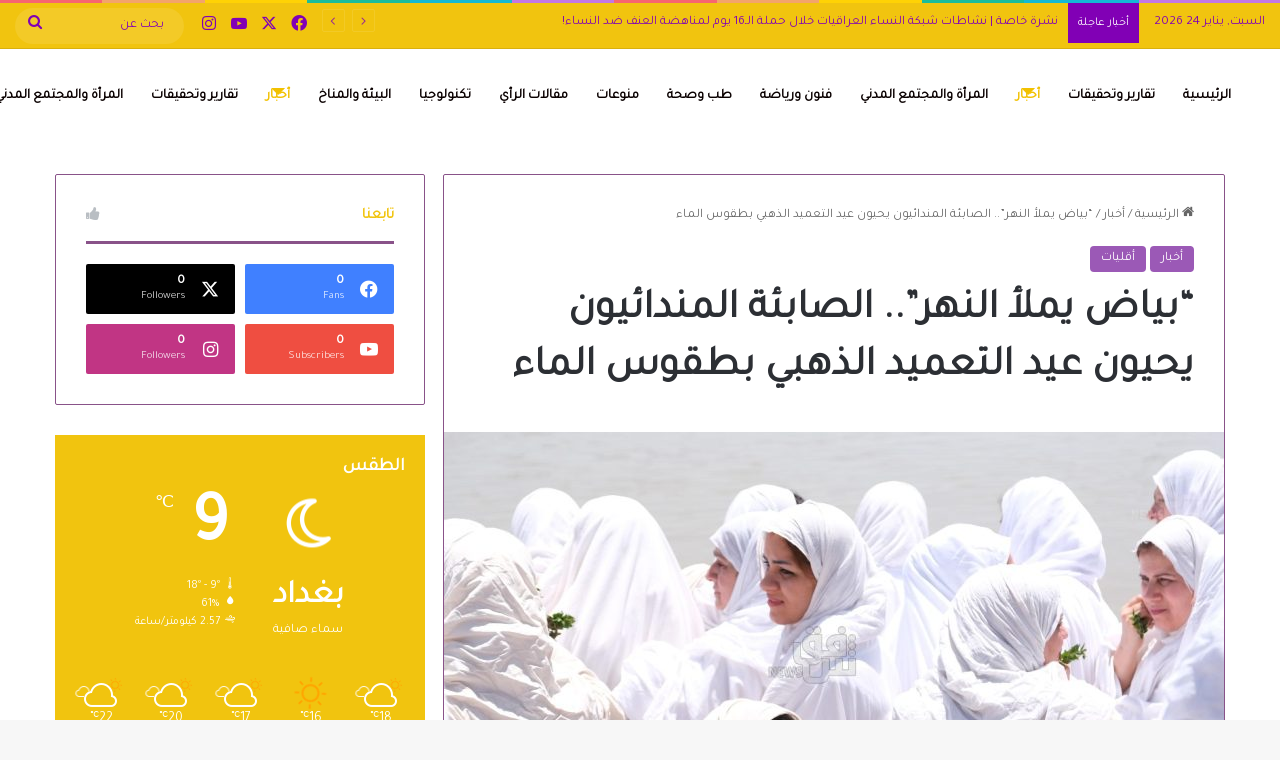

--- FILE ---
content_type: text/html; charset=UTF-8
request_url: https://iraqiyat.iwn-iq.org/%D8%A8%D9%8A%D8%A7%D8%B6-%D9%8A%D9%85%D9%84%D8%A3-%D8%A7%D9%84%D9%86%D9%87%D8%B1-%D8%A7%D9%84%D8%B5%D8%A7%D8%A8%D8%A6%D8%A9-%D8%A7%D9%84%D9%85%D9%86%D8%AF%D8%A7%D8%A6%D9%8A%D9%88%D9%86-%D9%8A/
body_size: 118836
content:
<!DOCTYPE html>
<html dir="rtl" lang="ar" class="" data-skin="light" prefix="og: http://ogp.me/ns#">
<head>
	<meta charset="UTF-8" />
	<link rel="profile" href="https://gmpg.org/xfn/11" />
	<title>&#8220;بياض يملأ النهر&#8221;.. الصابئة المندائيون يحيون عيد التعميد الذهبي بطقوس الماء &#8211; عراقيات | IRAQIYAT</title>
<meta name='robots' content='max-image-preview:large' />
<link rel="alternate" type="application/rss+xml" title="عراقيات | IRAQIYAT &laquo; الخلاصة" href="https://iraqiyat.iwn-iq.org/feed/" />
<link rel="alternate" type="application/rss+xml" title="عراقيات | IRAQIYAT &laquo; خلاصة التعليقات" href="https://iraqiyat.iwn-iq.org/comments/feed/" />

		<style type="text/css">
			:root{				
			--tie-preset-gradient-1: linear-gradient(135deg, rgba(6, 147, 227, 1) 0%, rgb(155, 81, 224) 100%);
			--tie-preset-gradient-2: linear-gradient(135deg, rgb(122, 220, 180) 0%, rgb(0, 208, 130) 100%);
			--tie-preset-gradient-3: linear-gradient(135deg, rgba(252, 185, 0, 1) 0%, rgba(255, 105, 0, 1) 100%);
			--tie-preset-gradient-4: linear-gradient(135deg, rgba(255, 105, 0, 1) 0%, rgb(207, 46, 46) 100%);
			--tie-preset-gradient-5: linear-gradient(135deg, rgb(238, 238, 238) 0%, rgb(169, 184, 195) 100%);
			--tie-preset-gradient-6: linear-gradient(135deg, rgb(74, 234, 220) 0%, rgb(151, 120, 209) 20%, rgb(207, 42, 186) 40%, rgb(238, 44, 130) 60%, rgb(251, 105, 98) 80%, rgb(254, 248, 76) 100%);
			--tie-preset-gradient-7: linear-gradient(135deg, rgb(255, 206, 236) 0%, rgb(152, 150, 240) 100%);
			--tie-preset-gradient-8: linear-gradient(135deg, rgb(254, 205, 165) 0%, rgb(254, 45, 45) 50%, rgb(107, 0, 62) 100%);
			--tie-preset-gradient-9: linear-gradient(135deg, rgb(255, 203, 112) 0%, rgb(199, 81, 192) 50%, rgb(65, 88, 208) 100%);
			--tie-preset-gradient-10: linear-gradient(135deg, rgb(255, 245, 203) 0%, rgb(182, 227, 212) 50%, rgb(51, 167, 181) 100%);
			--tie-preset-gradient-11: linear-gradient(135deg, rgb(202, 248, 128) 0%, rgb(113, 206, 126) 100%);
			--tie-preset-gradient-12: linear-gradient(135deg, rgb(2, 3, 129) 0%, rgb(40, 116, 252) 100%);
			--tie-preset-gradient-13: linear-gradient(135deg, #4D34FA, #ad34fa);
			--tie-preset-gradient-14: linear-gradient(135deg, #0057FF, #31B5FF);
			--tie-preset-gradient-15: linear-gradient(135deg, #FF007A, #FF81BD);
			--tie-preset-gradient-16: linear-gradient(135deg, #14111E, #4B4462);
			--tie-preset-gradient-17: linear-gradient(135deg, #F32758, #FFC581);

			
					--main-nav-background: #FFFFFF;
					--main-nav-secondry-background: rgba(0,0,0,0.03);
					--main-nav-primary-color: #0088ff;
					--main-nav-contrast-primary-color: #FFFFFF;
					--main-nav-text-color: #2c2f34;
					--main-nav-secondry-text-color: rgba(0,0,0,0.5);
					--main-nav-main-border-color: rgba(0,0,0,0.1);
					--main-nav-secondry-border-color: rgba(0,0,0,0.08);
				--tie-buttons-color: #9b59b6;--tie-buttons-text: rgba(241,196,15,0.01);--tie-buttons-hover-color: #692784;--tie-buttons-hover-text: #FFFFFF;
			}
		</style>
	<link rel="alternate" title="oEmbed (JSON)" type="application/json+oembed" href="https://iraqiyat.iwn-iq.org/wp-json/oembed/1.0/embed?url=https%3A%2F%2Firaqiyat.iwn-iq.org%2F%25d8%25a8%25d9%258a%25d8%25a7%25d8%25b6-%25d9%258a%25d9%2585%25d9%2584%25d8%25a3-%25d8%25a7%25d9%2584%25d9%2586%25d9%2587%25d8%25b1-%25d8%25a7%25d9%2584%25d8%25b5%25d8%25a7%25d8%25a8%25d8%25a6%25d8%25a9-%25d8%25a7%25d9%2584%25d9%2585%25d9%2586%25d8%25af%25d8%25a7%25d8%25a6%25d9%258a%25d9%2588%25d9%2586-%25d9%258a%2F&#038;lang=ar" />
<link rel="alternate" title="oEmbed (XML)" type="text/xml+oembed" href="https://iraqiyat.iwn-iq.org/wp-json/oembed/1.0/embed?url=https%3A%2F%2Firaqiyat.iwn-iq.org%2F%25d8%25a8%25d9%258a%25d8%25a7%25d8%25b6-%25d9%258a%25d9%2585%25d9%2584%25d8%25a3-%25d8%25a7%25d9%2584%25d9%2586%25d9%2587%25d8%25b1-%25d8%25a7%25d9%2584%25d8%25b5%25d8%25a7%25d8%25a8%25d8%25a6%25d8%25a9-%25d8%25a7%25d9%2584%25d9%2585%25d9%2586%25d8%25af%25d8%25a7%25d8%25a6%25d9%258a%25d9%2588%25d9%2586-%25d9%258a%2F&#038;format=xml&#038;lang=ar" />

<meta property="og:title" content="&#8220;بياض يملأ النهر&#8221;.. الصابئة المندائيون يحيون عيد التعميد الذهبي بطقوس الماء - عراقيات | IRAQIYAT" />
<meta property="og:type" content="article" />
<meta property="og:description" content="17 أيار 2024 بملابسهم البيضاء المنقوعة بالماء، ينتشر أتباع ديانة الصابئة المندائية على جرف نهر متعمد" />
<meta property="og:url" content="https://iraqiyat.iwn-iq.org/%d8%a8%d9%8a%d8%a7%d8%b6-%d9%8a%d9%85%d9%84%d8%a3-%d8%a7%d9%84%d9%86%d9%87%d8%b1-%d8%a7%d9%84%d8%b5%d8%a7%d8%a8%d8%a6%d8%a9-%d8%a7%d9%84%d9%85%d9%86%d8%af%d8%a7%d8%a6%d9%8a%d9%88%d9%86-%d9%8a/" />
<meta property="og:site_name" content="عراقيات | IRAQIYAT" />
<meta property="og:image" content="https://iraqiyat.iwn-iq.org/wp-content/uploads/2024/05/1715945717467.jpeg" />
<meta name="viewport" content="width=device-width, initial-scale=1.0" /><style id='wp-img-auto-sizes-contain-inline-css' type='text/css'>
img:is([sizes=auto i],[sizes^="auto," i]){contain-intrinsic-size:3000px 1500px}
/*# sourceURL=wp-img-auto-sizes-contain-inline-css */
</style>
<style id='wp-emoji-styles-inline-css' type='text/css'>

	img.wp-smiley, img.emoji {
		display: inline !important;
		border: none !important;
		box-shadow: none !important;
		height: 1em !important;
		width: 1em !important;
		margin: 0 0.07em !important;
		vertical-align: -0.1em !important;
		background: none !important;
		padding: 0 !important;
	}
/*# sourceURL=wp-emoji-styles-inline-css */
</style>
<link rel='stylesheet' id='wp-block-library-rtl-css' href='https://iraqiyat.iwn-iq.org/wp-includes/css/dist/block-library/style-rtl.min.css?ver=6.9' type='text/css' media='all' />
<style id='wp-block-library-theme-inline-css' type='text/css'>
.wp-block-audio :where(figcaption){color:#555;font-size:13px;text-align:center}.is-dark-theme .wp-block-audio :where(figcaption){color:#ffffffa6}.wp-block-audio{margin:0 0 1em}.wp-block-code{border:1px solid #ccc;border-radius:4px;font-family:Menlo,Consolas,monaco,monospace;padding:.8em 1em}.wp-block-embed :where(figcaption){color:#555;font-size:13px;text-align:center}.is-dark-theme .wp-block-embed :where(figcaption){color:#ffffffa6}.wp-block-embed{margin:0 0 1em}.blocks-gallery-caption{color:#555;font-size:13px;text-align:center}.is-dark-theme .blocks-gallery-caption{color:#ffffffa6}:root :where(.wp-block-image figcaption){color:#555;font-size:13px;text-align:center}.is-dark-theme :root :where(.wp-block-image figcaption){color:#ffffffa6}.wp-block-image{margin:0 0 1em}.wp-block-pullquote{border-bottom:4px solid;border-top:4px solid;color:currentColor;margin-bottom:1.75em}.wp-block-pullquote :where(cite),.wp-block-pullquote :where(footer),.wp-block-pullquote__citation{color:currentColor;font-size:.8125em;font-style:normal;text-transform:uppercase}.wp-block-quote{border-left:.25em solid;margin:0 0 1.75em;padding-left:1em}.wp-block-quote cite,.wp-block-quote footer{color:currentColor;font-size:.8125em;font-style:normal;position:relative}.wp-block-quote:where(.has-text-align-right){border-left:none;border-right:.25em solid;padding-left:0;padding-right:1em}.wp-block-quote:where(.has-text-align-center){border:none;padding-left:0}.wp-block-quote.is-large,.wp-block-quote.is-style-large,.wp-block-quote:where(.is-style-plain){border:none}.wp-block-search .wp-block-search__label{font-weight:700}.wp-block-search__button{border:1px solid #ccc;padding:.375em .625em}:where(.wp-block-group.has-background){padding:1.25em 2.375em}.wp-block-separator.has-css-opacity{opacity:.4}.wp-block-separator{border:none;border-bottom:2px solid;margin-left:auto;margin-right:auto}.wp-block-separator.has-alpha-channel-opacity{opacity:1}.wp-block-separator:not(.is-style-wide):not(.is-style-dots){width:100px}.wp-block-separator.has-background:not(.is-style-dots){border-bottom:none;height:1px}.wp-block-separator.has-background:not(.is-style-wide):not(.is-style-dots){height:2px}.wp-block-table{margin:0 0 1em}.wp-block-table td,.wp-block-table th{word-break:normal}.wp-block-table :where(figcaption){color:#555;font-size:13px;text-align:center}.is-dark-theme .wp-block-table :where(figcaption){color:#ffffffa6}.wp-block-video :where(figcaption){color:#555;font-size:13px;text-align:center}.is-dark-theme .wp-block-video :where(figcaption){color:#ffffffa6}.wp-block-video{margin:0 0 1em}:root :where(.wp-block-template-part.has-background){margin-bottom:0;margin-top:0;padding:1.25em 2.375em}
/*# sourceURL=/wp-includes/css/dist/block-library/theme.min.css */
</style>
<style id='classic-theme-styles-inline-css' type='text/css'>
/*! This file is auto-generated */
.wp-block-button__link{color:#fff;background-color:#32373c;border-radius:9999px;box-shadow:none;text-decoration:none;padding:calc(.667em + 2px) calc(1.333em + 2px);font-size:1.125em}.wp-block-file__button{background:#32373c;color:#fff;text-decoration:none}
/*# sourceURL=/wp-includes/css/classic-themes.min.css */
</style>
<style id='global-styles-inline-css' type='text/css'>
:root{--wp--preset--aspect-ratio--square: 1;--wp--preset--aspect-ratio--4-3: 4/3;--wp--preset--aspect-ratio--3-4: 3/4;--wp--preset--aspect-ratio--3-2: 3/2;--wp--preset--aspect-ratio--2-3: 2/3;--wp--preset--aspect-ratio--16-9: 16/9;--wp--preset--aspect-ratio--9-16: 9/16;--wp--preset--color--black: #000000;--wp--preset--color--cyan-bluish-gray: #abb8c3;--wp--preset--color--white: #ffffff;--wp--preset--color--pale-pink: #f78da7;--wp--preset--color--vivid-red: #cf2e2e;--wp--preset--color--luminous-vivid-orange: #ff6900;--wp--preset--color--luminous-vivid-amber: #fcb900;--wp--preset--color--light-green-cyan: #7bdcb5;--wp--preset--color--vivid-green-cyan: #00d084;--wp--preset--color--pale-cyan-blue: #8ed1fc;--wp--preset--color--vivid-cyan-blue: #0693e3;--wp--preset--color--vivid-purple: #9b51e0;--wp--preset--color--global-color: #f1c40f;--wp--preset--gradient--vivid-cyan-blue-to-vivid-purple: linear-gradient(135deg,rgb(6,147,227) 0%,rgb(155,81,224) 100%);--wp--preset--gradient--light-green-cyan-to-vivid-green-cyan: linear-gradient(135deg,rgb(122,220,180) 0%,rgb(0,208,130) 100%);--wp--preset--gradient--luminous-vivid-amber-to-luminous-vivid-orange: linear-gradient(135deg,rgb(252,185,0) 0%,rgb(255,105,0) 100%);--wp--preset--gradient--luminous-vivid-orange-to-vivid-red: linear-gradient(135deg,rgb(255,105,0) 0%,rgb(207,46,46) 100%);--wp--preset--gradient--very-light-gray-to-cyan-bluish-gray: linear-gradient(135deg,rgb(238,238,238) 0%,rgb(169,184,195) 100%);--wp--preset--gradient--cool-to-warm-spectrum: linear-gradient(135deg,rgb(74,234,220) 0%,rgb(151,120,209) 20%,rgb(207,42,186) 40%,rgb(238,44,130) 60%,rgb(251,105,98) 80%,rgb(254,248,76) 100%);--wp--preset--gradient--blush-light-purple: linear-gradient(135deg,rgb(255,206,236) 0%,rgb(152,150,240) 100%);--wp--preset--gradient--blush-bordeaux: linear-gradient(135deg,rgb(254,205,165) 0%,rgb(254,45,45) 50%,rgb(107,0,62) 100%);--wp--preset--gradient--luminous-dusk: linear-gradient(135deg,rgb(255,203,112) 0%,rgb(199,81,192) 50%,rgb(65,88,208) 100%);--wp--preset--gradient--pale-ocean: linear-gradient(135deg,rgb(255,245,203) 0%,rgb(182,227,212) 50%,rgb(51,167,181) 100%);--wp--preset--gradient--electric-grass: linear-gradient(135deg,rgb(202,248,128) 0%,rgb(113,206,126) 100%);--wp--preset--gradient--midnight: linear-gradient(135deg,rgb(2,3,129) 0%,rgb(40,116,252) 100%);--wp--preset--font-size--small: 13px;--wp--preset--font-size--medium: 20px;--wp--preset--font-size--large: 36px;--wp--preset--font-size--x-large: 42px;--wp--preset--spacing--20: 0.44rem;--wp--preset--spacing--30: 0.67rem;--wp--preset--spacing--40: 1rem;--wp--preset--spacing--50: 1.5rem;--wp--preset--spacing--60: 2.25rem;--wp--preset--spacing--70: 3.38rem;--wp--preset--spacing--80: 5.06rem;--wp--preset--shadow--natural: 6px 6px 9px rgba(0, 0, 0, 0.2);--wp--preset--shadow--deep: 12px 12px 50px rgba(0, 0, 0, 0.4);--wp--preset--shadow--sharp: 6px 6px 0px rgba(0, 0, 0, 0.2);--wp--preset--shadow--outlined: 6px 6px 0px -3px rgb(255, 255, 255), 6px 6px rgb(0, 0, 0);--wp--preset--shadow--crisp: 6px 6px 0px rgb(0, 0, 0);}:where(.is-layout-flex){gap: 0.5em;}:where(.is-layout-grid){gap: 0.5em;}body .is-layout-flex{display: flex;}.is-layout-flex{flex-wrap: wrap;align-items: center;}.is-layout-flex > :is(*, div){margin: 0;}body .is-layout-grid{display: grid;}.is-layout-grid > :is(*, div){margin: 0;}:where(.wp-block-columns.is-layout-flex){gap: 2em;}:where(.wp-block-columns.is-layout-grid){gap: 2em;}:where(.wp-block-post-template.is-layout-flex){gap: 1.25em;}:where(.wp-block-post-template.is-layout-grid){gap: 1.25em;}.has-black-color{color: var(--wp--preset--color--black) !important;}.has-cyan-bluish-gray-color{color: var(--wp--preset--color--cyan-bluish-gray) !important;}.has-white-color{color: var(--wp--preset--color--white) !important;}.has-pale-pink-color{color: var(--wp--preset--color--pale-pink) !important;}.has-vivid-red-color{color: var(--wp--preset--color--vivid-red) !important;}.has-luminous-vivid-orange-color{color: var(--wp--preset--color--luminous-vivid-orange) !important;}.has-luminous-vivid-amber-color{color: var(--wp--preset--color--luminous-vivid-amber) !important;}.has-light-green-cyan-color{color: var(--wp--preset--color--light-green-cyan) !important;}.has-vivid-green-cyan-color{color: var(--wp--preset--color--vivid-green-cyan) !important;}.has-pale-cyan-blue-color{color: var(--wp--preset--color--pale-cyan-blue) !important;}.has-vivid-cyan-blue-color{color: var(--wp--preset--color--vivid-cyan-blue) !important;}.has-vivid-purple-color{color: var(--wp--preset--color--vivid-purple) !important;}.has-black-background-color{background-color: var(--wp--preset--color--black) !important;}.has-cyan-bluish-gray-background-color{background-color: var(--wp--preset--color--cyan-bluish-gray) !important;}.has-white-background-color{background-color: var(--wp--preset--color--white) !important;}.has-pale-pink-background-color{background-color: var(--wp--preset--color--pale-pink) !important;}.has-vivid-red-background-color{background-color: var(--wp--preset--color--vivid-red) !important;}.has-luminous-vivid-orange-background-color{background-color: var(--wp--preset--color--luminous-vivid-orange) !important;}.has-luminous-vivid-amber-background-color{background-color: var(--wp--preset--color--luminous-vivid-amber) !important;}.has-light-green-cyan-background-color{background-color: var(--wp--preset--color--light-green-cyan) !important;}.has-vivid-green-cyan-background-color{background-color: var(--wp--preset--color--vivid-green-cyan) !important;}.has-pale-cyan-blue-background-color{background-color: var(--wp--preset--color--pale-cyan-blue) !important;}.has-vivid-cyan-blue-background-color{background-color: var(--wp--preset--color--vivid-cyan-blue) !important;}.has-vivid-purple-background-color{background-color: var(--wp--preset--color--vivid-purple) !important;}.has-black-border-color{border-color: var(--wp--preset--color--black) !important;}.has-cyan-bluish-gray-border-color{border-color: var(--wp--preset--color--cyan-bluish-gray) !important;}.has-white-border-color{border-color: var(--wp--preset--color--white) !important;}.has-pale-pink-border-color{border-color: var(--wp--preset--color--pale-pink) !important;}.has-vivid-red-border-color{border-color: var(--wp--preset--color--vivid-red) !important;}.has-luminous-vivid-orange-border-color{border-color: var(--wp--preset--color--luminous-vivid-orange) !important;}.has-luminous-vivid-amber-border-color{border-color: var(--wp--preset--color--luminous-vivid-amber) !important;}.has-light-green-cyan-border-color{border-color: var(--wp--preset--color--light-green-cyan) !important;}.has-vivid-green-cyan-border-color{border-color: var(--wp--preset--color--vivid-green-cyan) !important;}.has-pale-cyan-blue-border-color{border-color: var(--wp--preset--color--pale-cyan-blue) !important;}.has-vivid-cyan-blue-border-color{border-color: var(--wp--preset--color--vivid-cyan-blue) !important;}.has-vivid-purple-border-color{border-color: var(--wp--preset--color--vivid-purple) !important;}.has-vivid-cyan-blue-to-vivid-purple-gradient-background{background: var(--wp--preset--gradient--vivid-cyan-blue-to-vivid-purple) !important;}.has-light-green-cyan-to-vivid-green-cyan-gradient-background{background: var(--wp--preset--gradient--light-green-cyan-to-vivid-green-cyan) !important;}.has-luminous-vivid-amber-to-luminous-vivid-orange-gradient-background{background: var(--wp--preset--gradient--luminous-vivid-amber-to-luminous-vivid-orange) !important;}.has-luminous-vivid-orange-to-vivid-red-gradient-background{background: var(--wp--preset--gradient--luminous-vivid-orange-to-vivid-red) !important;}.has-very-light-gray-to-cyan-bluish-gray-gradient-background{background: var(--wp--preset--gradient--very-light-gray-to-cyan-bluish-gray) !important;}.has-cool-to-warm-spectrum-gradient-background{background: var(--wp--preset--gradient--cool-to-warm-spectrum) !important;}.has-blush-light-purple-gradient-background{background: var(--wp--preset--gradient--blush-light-purple) !important;}.has-blush-bordeaux-gradient-background{background: var(--wp--preset--gradient--blush-bordeaux) !important;}.has-luminous-dusk-gradient-background{background: var(--wp--preset--gradient--luminous-dusk) !important;}.has-pale-ocean-gradient-background{background: var(--wp--preset--gradient--pale-ocean) !important;}.has-electric-grass-gradient-background{background: var(--wp--preset--gradient--electric-grass) !important;}.has-midnight-gradient-background{background: var(--wp--preset--gradient--midnight) !important;}.has-small-font-size{font-size: var(--wp--preset--font-size--small) !important;}.has-medium-font-size{font-size: var(--wp--preset--font-size--medium) !important;}.has-large-font-size{font-size: var(--wp--preset--font-size--large) !important;}.has-x-large-font-size{font-size: var(--wp--preset--font-size--x-large) !important;}
:where(.wp-block-post-template.is-layout-flex){gap: 1.25em;}:where(.wp-block-post-template.is-layout-grid){gap: 1.25em;}
:where(.wp-block-term-template.is-layout-flex){gap: 1.25em;}:where(.wp-block-term-template.is-layout-grid){gap: 1.25em;}
:where(.wp-block-columns.is-layout-flex){gap: 2em;}:where(.wp-block-columns.is-layout-grid){gap: 2em;}
:root :where(.wp-block-pullquote){font-size: 1.5em;line-height: 1.6;}
/*# sourceURL=global-styles-inline-css */
</style>
<link rel='stylesheet' id='tie-css-base-css' href='https://iraqiyat.iwn-iq.org/wp-content/themes/jannah/assets/css/base.min.css?ver=7.5.1' type='text/css' media='all' />
<link rel='stylesheet' id='tie-css-styles-css' href='https://iraqiyat.iwn-iq.org/wp-content/themes/jannah/assets/css/style.min.css?ver=7.5.1' type='text/css' media='all' />
<link rel='stylesheet' id='tie-css-widgets-css' href='https://iraqiyat.iwn-iq.org/wp-content/themes/jannah/assets/css/widgets.min.css?ver=7.5.1' type='text/css' media='all' />
<link rel='stylesheet' id='tie-css-helpers-css' href='https://iraqiyat.iwn-iq.org/wp-content/themes/jannah/assets/css/helpers.min.css?ver=7.5.1' type='text/css' media='all' />
<link rel='stylesheet' id='tie-fontawesome5-css' href='https://iraqiyat.iwn-iq.org/wp-content/themes/jannah/assets/css/fontawesome.css?ver=7.5.1' type='text/css' media='all' />
<link rel='stylesheet' id='tie-css-ilightbox-css' href='https://iraqiyat.iwn-iq.org/wp-content/themes/jannah/assets/ilightbox/dark-skin/skin.css?ver=7.5.1' type='text/css' media='all' />
<link rel='stylesheet' id='tie-css-single-css' href='https://iraqiyat.iwn-iq.org/wp-content/themes/jannah/assets/css/single.min.css?ver=7.5.1' type='text/css' media='all' />
<link rel='stylesheet' id='tie-css-print-css' href='https://iraqiyat.iwn-iq.org/wp-content/themes/jannah/assets/css/print.css?ver=7.5.1' type='text/css' media='print' />
<style id='tie-css-print-inline-css' type='text/css'>
.wf-active body{font-family: 'Tajawal';}.wf-active .logo-text,.wf-active h1,.wf-active h2,.wf-active h3,.wf-active h4,.wf-active h5,.wf-active h6,.wf-active .the-subtitle{font-family: 'Tajawal';}.wf-active #main-nav .main-menu > ul > li > a{font-family: 'Tajawal';}:root:root{--brand-color: #f1c40f;--dark-brand-color: #bf9200;--bright-color: #FFFFFF;--base-color: #2c2f34;}#reading-position-indicator{box-shadow: 0 0 10px rgba( 241,196,15,0.7);}:root:root{--brand-color: #f1c40f;--dark-brand-color: #bf9200;--bright-color: #FFFFFF;--base-color: #2c2f34;}#reading-position-indicator{box-shadow: 0 0 10px rgba( 241,196,15,0.7);}::-moz-selection{background-color: #f2c100;color: #FFFFFF;}::selection{background-color: #f2c100;color: #FFFFFF;}.container-wrapper,.the-global-title,.comment-reply-title,.tabs,.flex-tabs .flexMenu-popup,.magazine1 .tabs-vertical .tabs li a,.magazine1 .tabs-vertical:after,.mag-box .show-more-button,.white-bg .social-icons-item a,textarea,input,select,.toggle,.post-content-slideshow,.post-content-slideshow .slider-nav-wrapper,.share-buttons-bottom,.pages-numbers a,.pages-nav-item,.first-last-pages .pagination-icon,.multiple-post-pages .post-page-numbers,#story-highlights li,.review-item,.review-summary,.user-rate-wrap,.review-final-score,.tabs a{border-color: #895289 !important;}.magazine1 .tabs a{border-bottom-color: transparent !important;}.fullwidth-area .tagcloud a:not(:hover){background: transparent;box-shadow: inset 0 0 0 3px #895289;}.subscribe-widget-content .subscribe-subtitle:after,.white-bg .social-icons-item:before{background-color: #895289 !important;}#header-notification-bar{background: #f1c40f;}#header-notification-bar{background: #f1c40f;background: -webkit-linear-gradient(90deg,#9b59b6,#f1c40f );background: -moz-linear-gradient(90deg,#9b59b6,#f1c40f );background: -o-linear-gradient(90deg,#9b59b6,#f1c40f );background: linear-gradient(90deg,#f1c40f,#9b59b6 );}#header-notification-bar,#header-notification-bar p a{color: #0a0404;}#header-notification-bar{--tie-buttons-color: #8f30b5;--tie-buttons-border-color: #8f30b5;--tie-buttons-hover-color: #711297;--tie-buttons-hover-text: #FFFFFF;}#header-notification-bar{--tie-buttons-text: #110502;}#top-nav,#top-nav .sub-menu,#top-nav .comp-sub-menu,#top-nav .ticker-content,#top-nav .ticker-swipe,.top-nav-boxed #top-nav .topbar-wrapper,.top-nav-dark .top-menu ul,#autocomplete-suggestions.search-in-top-nav{background-color : #f1c40f;}#top-nav *,#autocomplete-suggestions.search-in-top-nav{border-color: rgba( #FFFFFF,0.08);}#top-nav .icon-basecloud-bg:after{color: #f1c40f;}#top-nav a:not(:hover),#top-nav input,#top-nav #search-submit,#top-nav .fa-spinner,#top-nav .dropdown-social-icons li a span,#top-nav .components > li .social-link:not(:hover) span,#autocomplete-suggestions.search-in-top-nav a{color: #8100b5;}#top-nav input::-moz-placeholder{color: #8100b5;}#top-nav input:-moz-placeholder{color: #8100b5;}#top-nav input:-ms-input-placeholder{color: #8100b5;}#top-nav input::-webkit-input-placeholder{color: #8100b5;}#top-nav,.search-in-top-nav{--tie-buttons-color: rgba(242,193,0,0.76);--tie-buttons-border-color: rgba(242,193,0,0.76);--tie-buttons-text: #FFFFFF;--tie-buttons-hover-color: #d4a300;}#top-nav a:hover,#top-nav .menu li:hover > a,#top-nav .menu > .tie-current-menu > a,#top-nav .components > li:hover > a,#top-nav .components #search-submit:hover,#autocomplete-suggestions.search-in-top-nav .post-title a:hover{color: rgba(242,193,0,0.76);}#top-nav,#top-nav .comp-sub-menu,#top-nav .tie-weather-widget{color: #8100b5;}#autocomplete-suggestions.search-in-top-nav .post-meta,#autocomplete-suggestions.search-in-top-nav .post-meta a:not(:hover){color: rgba( 129,0,181,0.7 );}#top-nav .weather-icon .icon-cloud,#top-nav .weather-icon .icon-basecloud-bg,#top-nav .weather-icon .icon-cloud-behind{color: #8100b5 !important;}#top-nav .breaking-title{color: #FFFFFF;}#top-nav .breaking-title:before{background-color: #8100b5;}#top-nav .breaking-news-nav li:hover{background-color: #8100b5;border-color: #8100b5;}#main-nav a:not(:hover),#main-nav a.social-link:not(:hover) span,#main-nav .dropdown-social-icons li a span,#autocomplete-suggestions.search-in-main-nav a{color: #0a0100;}#theme-header:not(.main-nav-boxed) #main-nav,.main-nav-boxed .main-menu-wrapper{border-right: 0 none !important;border-left : 0 none !important;border-top : 0 none !important;}#theme-header:not(.main-nav-boxed) #main-nav,.main-nav-boxed .main-menu-wrapper{border-right: 0 none !important;border-left : 0 none !important;border-bottom : 0 none !important;}.main-nav,.search-in-main-nav{--main-nav-primary-color: #f2c100;--tie-buttons-color: #f2c100;--tie-buttons-border-color: #f2c100;--tie-buttons-text: #FFFFFF;--tie-buttons-hover-color: #d4a300;}#main-nav .mega-links-head:after,#main-nav .cats-horizontal a.is-active,#main-nav .cats-horizontal a:hover,#main-nav .spinner > div{background-color: #f2c100;}#main-nav .menu ul li:hover > a,#main-nav .menu ul li.current-menu-item:not(.mega-link-column) > a,#main-nav .components a:hover,#main-nav .components > li:hover > a,#main-nav #search-submit:hover,#main-nav .cats-vertical a.is-active,#main-nav .cats-vertical a:hover,#main-nav .mega-menu .post-meta a:hover,#main-nav .mega-menu .post-box-title a:hover,#autocomplete-suggestions.search-in-main-nav a:hover,#main-nav .spinner-circle:after{color: #f2c100;}#main-nav .menu > li.tie-current-menu > a,#main-nav .menu > li:hover > a,.theme-header #main-nav .mega-menu .cats-horizontal a.is-active,.theme-header #main-nav .mega-menu .cats-horizontal a:hover{color: #FFFFFF;}#main-nav .menu > li.tie-current-menu > a:before,#main-nav .menu > li:hover > a:before{border-top-color: #FFFFFF;}#main-nav,#main-nav input,#main-nav #search-submit,#main-nav .fa-spinner,#main-nav .comp-sub-menu,#main-nav .tie-weather-widget{color: #0a0000;}#main-nav input::-moz-placeholder{color: #0a0000;}#main-nav input:-moz-placeholder{color: #0a0000;}#main-nav input:-ms-input-placeholder{color: #0a0000;}#main-nav input::-webkit-input-placeholder{color: #0a0000;}#main-nav .mega-menu .post-meta,#main-nav .mega-menu .post-meta a,#autocomplete-suggestions.search-in-main-nav .post-meta{color: rgba(10,0,0,0.6);}#main-nav .weather-icon .icon-cloud,#main-nav .weather-icon .icon-basecloud-bg,#main-nav .weather-icon .icon-cloud-behind{color: #0a0000 !important;}#tie-body .sidebar .widget-title{border-color: #f1c40f;color: #f1c40f;}#site-info{background-color: #9b59b6;}@media (max-width: 991px) {#tie-wrapper #theme-header,#tie-wrapper #theme-header #main-nav .main-menu-wrapper,#tie-wrapper #theme-header .logo-container{background: transparent;}#tie-wrapper #theme-header .logo-container,#tie-wrapper #theme-header #main-nav {background: #f1c40f;background: -webkit-linear-gradient(90deg,#9b59b6,#f1c40f );background: -moz-linear-gradient(90deg,#9b59b6,#f1c40f );background: -o-linear-gradient(90deg,#9b59b6,#f1c40f );background: linear-gradient(90deg,#f1c40f,#9b59b6 );}#mobile-header-components-area_1 .components .comp-sub-menu{background-color: #f1c40f;}#mobile-header-components-area_2 .components .comp-sub-menu{background-color: #9b59b6;}}#footer,#footer textarea,#footer input:not([type='submit']),#footer select,#footer #wp-calendar tbody,#footer .tie-slider-nav li span:not(:hover),#footer .widget_categories li a:before,#footer .widget_product_categories li a:before,#footer .widget_layered_nav li a:before,#footer .widget_archive li a:before,#footer .widget_nav_menu li a:before,#footer .widget_meta li a:before,#footer .widget_pages li a:before,#footer .widget_recent_entries li a:before,#footer .widget_display_forums li a:before,#footer .widget_display_views li a:before,#footer .widget_rss li a:before,#footer .widget_display_stats dt:before,#footer .subscribe-widget-content h3,#footer .about-author .social-icons a:not(:hover) span{color: #9b59b6;}#footer post-widget-body .meta-item,#footer .post-meta,#footer .stream-title,#footer.dark-skin .timeline-widget .date,#footer .wp-caption .wp-caption-text,#footer .rss-date{color: rgba(155,89,182,0.7);}#footer input::-moz-placeholder{color: #9b59b6;}#footer input:-moz-placeholder{color: #9b59b6;}#footer input:-ms-input-placeholder{color: #9b59b6;}#footer input::-webkit-input-placeholder{color: #9b59b6;}blockquote.quote-light,blockquote.quote-simple,q,blockquote{background: #9b59b6;}q cite,blockquote cite,q:before,blockquote:before,.wp-block-quote cite,.wp-block-quote footer{color: #f1c40f;}blockquote.quote-light{border-color: #f1c40f;}blockquote.quote-light,blockquote.quote-simple,q,blockquote{color: #f1c40f;}#site-info,#site-info ul.social-icons li a:not(:hover) span{color: #020202;}#footer .site-info a:not(:hover){color: #f1c40f;}#footer .site-info a:hover{color: #9b59b6;}.post-cat{background-color:#9b59b6 !important;color:#FFFFFF !important;}@media (max-width: 991px){.side-aside.normal-side{background: #f1c40f;background: -webkit-linear-gradient(135deg,#9b59b6,#f1c40f );background: -moz-linear-gradient(135deg,#9b59b6,#f1c40f );background: -o-linear-gradient(135deg,#9b59b6,#f1c40f );background: linear-gradient(135deg,#f1c40f,#9b59b6 );}}
/*# sourceURL=tie-css-print-inline-css */
</style>
<script type="text/javascript" src="https://iraqiyat.iwn-iq.org/wp-includes/js/jquery/jquery.min.js?ver=3.7.1" id="jquery-core-js"></script>
<script type="text/javascript" src="https://iraqiyat.iwn-iq.org/wp-includes/js/jquery/jquery-migrate.min.js?ver=3.4.1" id="jquery-migrate-js"></script>
<link rel="https://api.w.org/" href="https://iraqiyat.iwn-iq.org/wp-json/" /><link rel="alternate" title="JSON" type="application/json" href="https://iraqiyat.iwn-iq.org/wp-json/wp/v2/posts/14143" /><link rel="EditURI" type="application/rsd+xml" title="RSD" href="https://iraqiyat.iwn-iq.org/xmlrpc.php?rsd" />
<link rel="stylesheet" href="https://iraqiyat.iwn-iq.org/wp-content/themes/jannah/rtl.css" type="text/css" media="screen" /><meta name="generator" content="WordPress 6.9" />
<link rel="canonical" href="https://iraqiyat.iwn-iq.org/%d8%a8%d9%8a%d8%a7%d8%b6-%d9%8a%d9%85%d9%84%d8%a3-%d8%a7%d9%84%d9%86%d9%87%d8%b1-%d8%a7%d9%84%d8%b5%d8%a7%d8%a8%d8%a6%d8%a9-%d8%a7%d9%84%d9%85%d9%86%d8%af%d8%a7%d8%a6%d9%8a%d9%88%d9%86-%d9%8a/" />
<link rel='shortlink' href='https://iraqiyat.iwn-iq.org/?p=14143' />
 <meta name="description" content="17 أيار 2024 بملابسهم البيضاء المنقوعة بالماء، ينتشر أتباع ديانة الصابئة المندائية على جرف نهر متعمدين بمياهه وعلى وجوههم سعادة يشعر الناظر لها أنها أ" /><meta http-equiv="X-UA-Compatible" content="IE=edge"><style>

div#menu-components-wrap {
    line-height: normal;
    margin: 40px 0;}
	
div#tiepost-1020-section-3286 {
    padding: 30px;
    margin-bottom: 30px;
    background-image: url('https://iraqiyat.iwn-iq.org/wp-content/uploads/background.png');
  background-repeat: no-repeat;
  background-attachment: fixed;
  background-size: cover;
}
	.dark-skin .container-wrapper {
		
		background-color: #1f2024;
	}
</style>
<meta name="generator" content="Elementor 3.34.2; features: additional_custom_breakpoints; settings: css_print_method-external, google_font-enabled, font_display-auto">
			<style>
				.e-con.e-parent:nth-of-type(n+4):not(.e-lazyloaded):not(.e-no-lazyload),
				.e-con.e-parent:nth-of-type(n+4):not(.e-lazyloaded):not(.e-no-lazyload) * {
					background-image: none !important;
				}
				@media screen and (max-height: 1024px) {
					.e-con.e-parent:nth-of-type(n+3):not(.e-lazyloaded):not(.e-no-lazyload),
					.e-con.e-parent:nth-of-type(n+3):not(.e-lazyloaded):not(.e-no-lazyload) * {
						background-image: none !important;
					}
				}
				@media screen and (max-height: 640px) {
					.e-con.e-parent:nth-of-type(n+2):not(.e-lazyloaded):not(.e-no-lazyload),
					.e-con.e-parent:nth-of-type(n+2):not(.e-lazyloaded):not(.e-no-lazyload) * {
						background-image: none !important;
					}
				}
			</style>
			<link rel="icon" href="https://iraqiyat.iwn-iq.org/wp-content/uploads/2022/08/cropped-ico-32x32.png" sizes="32x32" />
<link rel="icon" href="https://iraqiyat.iwn-iq.org/wp-content/uploads/2022/08/cropped-ico-192x192.png" sizes="192x192" />
<link rel="apple-touch-icon" href="https://iraqiyat.iwn-iq.org/wp-content/uploads/2022/08/cropped-ico-180x180.png" />
<meta name="msapplication-TileImage" content="https://iraqiyat.iwn-iq.org/wp-content/uploads/2022/08/cropped-ico-270x270.png" />
</head>

<body id="tie-body" class="rtl wp-singular post-template-default single single-post postid-14143 single-format-standard wp-theme-jannah block-head-2 magazine1 is-thumb-overlay-disabled is-desktop is-header-layout-4 sidebar-left has-sidebar post-layout-1 narrow-title-narrow-media has-mobile-share hide_share_post_top hide_share_post_bottom elementor-default elementor-kit-12">



<div class="background-overlay">

	<div id="tie-container" class="site tie-container">

		
		<div id="tie-wrapper">

			<div class="rainbow-line"></div>
<header id="theme-header" class="theme-header header-layout-4 header-layout-1 main-nav-light main-nav-default-light main-nav-below no-stream-item top-nav-active top-nav-dark top-nav-default-dark top-nav-above is-stretch-header has-normal-width-logo mobile-header-default">
	
<nav id="top-nav" data-skin="search-in-top-nav" class="has-date-breaking-components top-nav header-nav has-breaking-news live-search-parent" aria-label="الشريط العلوي">
	<div class="container">
		<div class="topbar-wrapper">

			
					<div class="topbar-today-date">
						السبت, يناير 24 2026					</div>
					
			<div class="tie-alignleft">
				
<div class="breaking controls-is-active">

	<span class="breaking-title">
		<span class="tie-icon-bolt breaking-icon" aria-hidden="true"></span>
		<span class="breaking-title-text">أخبار عاجلة</span>
	</span>

	<ul id="breaking-news-in-header" class="breaking-news" data-type="flipY" data-arrows="true">

		
							<li class="news-item">
								<a href="https://iraqiyat.iwn-iq.org/%d9%86%d8%b4%d8%b1%d8%a9-%d8%ae%d8%a7%d8%b5%d8%a9-%d9%86%d8%b4%d8%a7%d8%b7%d8%a7%d8%aa-%d8%b4%d8%a8%d9%83%d8%a9-%d8%a7%d9%84%d9%86%d8%b3%d8%a7%d8%a1-%d8%a7%d9%84%d8%b9%d8%b1%d8%a7%d9%82%d9%8a%d8%a7/">نشرة خاصة | نشاطات شبكة النساء العراقيات خلال حملة الـ16 يوم لمناهضة العنف ضد النساء!</a>
							</li>

							
							<li class="news-item">
								<a href="https://iraqiyat.iwn-iq.org/%d8%a5%d9%8a%d9%92-%d9%85%d8%b3%d9%88%d9%8a%d9%86-%d9%88%d9%8a%d8%a7%d9%87%d9%86%d9%91-%d8%b3%d9%84%d9%81%d8%a9/">إيْ.. مسوين وياهنّ سلفة</a>
							</li>

							
							<li class="news-item">
								<a href="https://iraqiyat.iwn-iq.org/%d8%a3%d8%ac%d9%86%d8%af%d8%a9-%d8%a7%d9%84%d9%85%d8%b1%d8%a3%d8%a9-%d9%88%d8%a7%d9%84%d8%b3%d9%84%d8%a7%d9%85-%d9%88%d8%a7%d9%84%d8%a3%d9%85%d9%86-%d8%a8%d9%8a%d9%86-%d8%a7%d9%84%d9%81%d8%a7/"> أجندة المرأة والسلام والأمن: بين الفاعلية والإخفاق </a>
							</li>

							
							<li class="news-item">
								<a href="https://iraqiyat.iwn-iq.org/%d8%a8%d9%8a%d9%86-%d8%aa%d9%82%d8%a7%d8%b1%d9%8a%d8%b1-%d8%a7%d9%84%d8%a7%d9%86%d8%aa%d8%ad%d8%a7%d8%b1-%d9%88%d8%b5%d9%85%d8%aa-%d8%a7%d9%84%d8%b9%d8%af%d8%a7%d9%84%d8%a9-%d8%b1%d8%ad%d9%84/">بين تقارير الانتحار وصمت العدالة… رحلت بان زياد</a>
							</li>

							
							<li class="news-item">
								<a href="https://iraqiyat.iwn-iq.org/%d8%b4%d8%a8%d9%83%d8%a9-%d8%a7%d9%84%d9%86%d8%b3%d8%a7%d8%a1-%d8%a7%d9%84%d8%b9%d8%b1%d8%a7%d9%82%d9%8a%d8%a7%d8%aa-%d8%aa%d8%af%d8%b9%d9%88-%d9%84%d8%aa%d8%ad%d9%82%d9%8a%d9%82-%d9%85%d8%b3%d8%aa/">شبكة النساء العراقيات تدعو لتحقيق مستقل في وفاة الطبيبة بان</a>
							</li>

							
							<li class="news-item">
								<a href="https://iraqiyat.iwn-iq.org/%d8%a8%d8%ad%d8%b1-%d8%a2%d8%b1%d8%a7%d9%84-%d9%85%d9%86-%d8%b1%d8%a7%d8%a8%d8%b9-%d8%a3%d9%83%d8%a8%d8%b1-%d8%a8%d8%ad%d9%8a%d8%b1%d8%a9-%d9%81%d9%8a-%d8%a7%d9%84%d8%b9%d8%a7%d9%84%d9%85-%d8%a5/">بحر آرال: من رابع أكبر بحيرة في العالم إلى صحراء قاحلة</a>
							</li>

							
							<li class="news-item">
								<a href="https://iraqiyat.iwn-iq.org/2024-%d9%81%d9%8a-%d8%aa%d9%82%d8%b1%d9%8a%d8%b1-%d8%a5%d8%b3%d8%b1%d8%a7%d8%a6%d9%8a%d9%84-%d8%a3%d9%83%d8%a8%d8%b1-%d9%82%d8%a7%d8%aa%d9%84-%d9%84%d9%84%d8%b5%d8%ad%d8%a7%d9%81%d9%8a%d9%8a%d9%86/">2024 في تقرير: إسرائيل أكبر قاتل للصحافيين</a>
							</li>

							
							<li class="news-item">
								<a href="https://iraqiyat.iwn-iq.org/%d8%a3%d9%85%d8%af-%d8%a7%d9%84%d9%85%d9%84%d8%a7%d9%83-%d8%a3%d9%88%d9%84-%d9%83%d8%a7%d8%aa%d8%a8%d8%a9-%d9%88%d8%b7%d8%a8%d9%8a%d8%a9-%d8%b9%d8%b1%d8%a7%d9%82%d9%8a%d8%a9-%d9%88%d8%b9%d8%b1%d8%a8/">أمد الملاك.. أول كاتبة وطبية عراقية وعربية توظّف فلسفة الجمال بالأعمال الروائية</a>
							</li>

							
							<li class="news-item">
								<a href="https://iraqiyat.iwn-iq.org/%d8%a7%d9%84%d9%85%d8%ae%d8%b1%d8%ac%d8%a9-%d8%a2%d9%81%d8%a7-%d8%af%d9%88%d9%81%d9%8a%d8%b1%d9%86%d8%a7%d9%8a-%d8%a7%d9%84%d8%aa%d8%ba%d9%8a%d9%8a%d8%b1-%d8%a7%d9%84%d8%ad%d9%82%d9%8a%d9%82%d9%8a/">المخرجة آفا دوفيرناي: التغيير الحقيقي في المجتمع يستغرق وقتا</a>
							</li>

							
							<li class="news-item">
								<a href="https://iraqiyat.iwn-iq.org/%d9%84%d9%85%d8%a7%d8%b0%d8%a7-%d8%a8%d9%82%d9%8a%d8%aa-%d8%a7%d9%84%d8%a7%d8%ae%d8%aa%d8%b5%d8%a7%d8%b5%d8%a7%d8%aa-%d8%a7%d9%84%d8%b7%d8%a8%d9%8a%d8%a9-%d8%a7%d9%84%d8%b5%d8%b9%d8%a8%d8%a9-%d8%ad/">لماذا بقيت الاختصاصات الطبية الصعبة حكرا على الرجل؟</a>
							</li>

							
	</ul>
</div><!-- #breaking /-->
			</div><!-- .tie-alignleft /-->

			<div class="tie-alignright">
				<ul class="components"> <li class="social-icons-item"><a class="social-link facebook-social-icon" rel="external noopener nofollow" target="_blank" href="#"><span class="tie-social-icon tie-icon-facebook"></span><span class="screen-reader-text">فيسبوك</span></a></li><li class="social-icons-item"><a class="social-link twitter-social-icon" rel="external noopener nofollow" target="_blank" href="#"><span class="tie-social-icon tie-icon-twitter"></span><span class="screen-reader-text">‫X</span></a></li><li class="social-icons-item"><a class="social-link youtube-social-icon" rel="external noopener nofollow" target="_blank" href="#"><span class="tie-social-icon tie-icon-youtube"></span><span class="screen-reader-text">‫YouTube</span></a></li><li class="social-icons-item"><a class="social-link instagram-social-icon" rel="external noopener nofollow" target="_blank" href="#"><span class="tie-social-icon tie-icon-instagram"></span><span class="screen-reader-text">انستقرام</span></a></li> 			<li class="search-bar menu-item custom-menu-link" aria-label="بحث">
				<form method="get" id="search" action="https://iraqiyat.iwn-iq.org/">
					<input id="search-input" class="is-ajax-search"  inputmode="search" type="text" name="s" title="بحث عن" placeholder="بحث عن" />
					<button id="search-submit" type="submit">
						<span class="tie-icon-search tie-search-icon" aria-hidden="true"></span>
						<span class="screen-reader-text">بحث عن</span>
					</button>
				</form>
			</li>
			</ul><!-- Components -->			</div><!-- .tie-alignright /-->

		</div><!-- .topbar-wrapper /-->
	</div><!-- .container /-->
</nav><!-- #top-nav /-->

<div class="main-nav-wrapper">
	<nav id="main-nav"  class="main-nav header-nav menu-style-arrow menu-style-minimal" style="line-height:202px" aria-label="القائمة الرئيسية">
		<div class="container">

			<div class="main-menu-wrapper">

				<div id="mobile-header-components-area_1" class="mobile-header-components"><ul class="components"><li class="mobile-component_menu custom-menu-link"><a href="#" id="mobile-menu-icon" class=""><span class="tie-mobile-menu-icon nav-icon is-layout-1"></span><span class="screen-reader-text">القائمة</span></a></li></ul></div>
						<div class="header-layout-1-logo" style="width:700px">
							
		<div id="logo" class="image-logo" style="margin-top: 1px; margin-bottom: 1px;">

			
			<a title="عراقيات | IRAQIYAT" href="https://iraqiyat.iwn-iq.org/">
				
				<picture class="tie-logo-default tie-logo-picture">
					
					<source class="tie-logo-source-default tie-logo-source" srcset="https://iraqiyat.iwn-iq.org/wp-content/uploads/2022/08/iraqiyat-logo.png">
					<img fetchpriority="high" class="tie-logo-img-default tie-logo-img" src="https://iraqiyat.iwn-iq.org/wp-content/uploads/2022/08/iraqiyat-logo.png" alt="عراقيات | IRAQIYAT" width="700" height="200" style="max-height:200px; width: auto;" />
				</picture>
						</a>

			
		</div><!-- #logo /-->

								</div>

						<div id="mobile-header-components-area_2" class="mobile-header-components"><ul class="components"><li class="mobile-component_search custom-menu-link">
				<a href="#" class="tie-search-trigger-mobile">
					<span class="tie-icon-search tie-search-icon" aria-hidden="true"></span>
					<span class="screen-reader-text">بحث عن</span>
				</a>
			</li></ul></div>
				<div id="menu-components-wrap">

					
					<div class="main-menu main-menu-wrap">
						<div id="main-nav-menu" class="main-menu header-menu"><ul id="menu-%d8%a7%d9%84%d8%b1%d8%a6%d9%8a%d8%b3%d9%8a%d8%a9" class="menu"><li id="menu-item-10191" class="menu-item menu-item-type-post_type menu-item-object-page menu-item-home menu-item-10191"><a href="https://iraqiyat.iwn-iq.org/">الرئيسية</a></li>
<li id="menu-item-10192" class="menu-item menu-item-type-taxonomy menu-item-object-category menu-item-10192"><a href="https://iraqiyat.iwn-iq.org/category/%d8%aa%d9%82%d8%a7%d8%b1%d9%8a%d8%b1-%d9%88%d8%aa%d8%ad%d9%82%d9%8a%d9%82%d8%a7%d8%aa/">تقارير وتحقيقات</a></li>
<li id="menu-item-10193" class="menu-item menu-item-type-taxonomy menu-item-object-category current-post-ancestor current-menu-parent current-post-parent menu-item-10193 tie-current-menu"><a href="https://iraqiyat.iwn-iq.org/category/%d8%a3%d8%ae%d8%a8%d8%a7%d8%b1/">أخبار</a></li>
<li id="menu-item-10194" class="menu-item menu-item-type-taxonomy menu-item-object-category menu-item-10194"><a href="https://iraqiyat.iwn-iq.org/category/%d8%a7%d9%84%d9%85%d8%b1%d8%a3%d8%a9-%d9%88%d8%a7%d9%84%d9%85%d8%ac%d8%aa%d9%85%d8%b9-%d8%a7%d9%84%d9%85%d8%af%d9%86%d9%8a/">المرأة والمجتمع المدني</a></li>
<li id="menu-item-10195" class="menu-item menu-item-type-taxonomy menu-item-object-category menu-item-10195"><a href="https://iraqiyat.iwn-iq.org/category/%d9%81%d9%86%d9%88%d9%86-%d9%88%d8%b1%d9%8a%d8%a7%d8%b6%d8%a9/">فنون ورياضة</a></li>
<li id="menu-item-10196" class="menu-item menu-item-type-taxonomy menu-item-object-category menu-item-10196"><a href="https://iraqiyat.iwn-iq.org/category/%d8%b7%d8%a8-%d9%88%d8%b5%d8%ad%d8%a9/">طب وصحة</a></li>
<li id="menu-item-10197" class="menu-item menu-item-type-taxonomy menu-item-object-category menu-item-10197"><a href="https://iraqiyat.iwn-iq.org/category/%d9%85%d9%86%d9%88%d8%b9%d8%a7%d8%aa/">منوعات</a></li>
<li id="menu-item-10198" class="menu-item menu-item-type-taxonomy menu-item-object-category menu-item-10198"><a href="https://iraqiyat.iwn-iq.org/category/%d8%a2%d8%b1%d8%a7%d8%a1/">مقالات الرأي</a></li>
<li id="menu-item-10199" class="menu-item menu-item-type-taxonomy menu-item-object-category menu-item-10199"><a href="https://iraqiyat.iwn-iq.org/category/%d8%b9%d9%84%d9%88%d9%85-%d9%88%d8%aa%d9%83%d9%86%d9%88%d9%84%d9%88%d8%ac%d9%8a%d8%a7/">تكنولوجيا</a></li>
<li id="menu-item-11130" class="menu-item menu-item-type-taxonomy menu-item-object-category menu-item-11130"><a href="https://iraqiyat.iwn-iq.org/category/%d8%a7%d9%84%d8%a8%d9%8a%d8%a6%d8%a9-%d9%88%d8%a7%d9%84%d9%85%d9%86%d8%a7%d8%ae/">البيئة والمناخ</a></li>
<li id="menu-item-15011" class="menu-item menu-item-type-taxonomy menu-item-object-category current-post-ancestor current-menu-parent current-post-parent menu-item-15011 tie-current-menu"><a href="https://iraqiyat.iwn-iq.org/category/%d8%a3%d8%ae%d8%a8%d8%a7%d8%b1/">أخبار</a></li>
<li id="menu-item-15012" class="menu-item menu-item-type-taxonomy menu-item-object-category menu-item-15012"><a href="https://iraqiyat.iwn-iq.org/category/%d8%aa%d9%82%d8%a7%d8%b1%d9%8a%d8%b1-%d9%88%d8%aa%d8%ad%d9%82%d9%8a%d9%82%d8%a7%d8%aa/">تقارير وتحقيقات</a></li>
<li id="menu-item-15013" class="menu-item menu-item-type-taxonomy menu-item-object-category menu-item-15013"><a href="https://iraqiyat.iwn-iq.org/category/%d8%a7%d9%84%d9%85%d8%b1%d8%a3%d8%a9-%d9%88%d8%a7%d9%84%d9%85%d8%ac%d8%aa%d9%85%d8%b9-%d8%a7%d9%84%d9%85%d8%af%d9%86%d9%8a/">المرأة والمجتمع المدني</a></li>
<li id="menu-item-15014" class="menu-item menu-item-type-taxonomy menu-item-object-category menu-item-15014"><a href="https://iraqiyat.iwn-iq.org/category/%d9%81%d9%86%d9%88%d9%86-%d9%88%d8%b1%d9%8a%d8%a7%d8%b6%d8%a9/">فنون ورياضة</a></li>
<li id="menu-item-15015" class="menu-item menu-item-type-taxonomy menu-item-object-category menu-item-15015"><a href="https://iraqiyat.iwn-iq.org/category/%d9%85%d9%86%d9%88%d8%b9%d8%a7%d8%aa/">منوعات</a></li>
<li id="menu-item-15016" class="menu-item menu-item-type-taxonomy menu-item-object-category menu-item-15016"><a href="https://iraqiyat.iwn-iq.org/category/%d8%b7%d8%a8-%d9%88%d8%b5%d8%ad%d8%a9/">طب وصحة</a></li>
<li id="menu-item-15017" class="menu-item menu-item-type-taxonomy menu-item-object-category menu-item-15017"><a href="https://iraqiyat.iwn-iq.org/category/%d8%a2%d8%b1%d8%a7%d8%a1/">مقالات الرأي</a></li>
<li id="menu-item-15018" class="menu-item menu-item-type-taxonomy menu-item-object-category menu-item-15018"><a href="https://iraqiyat.iwn-iq.org/category/%d8%a7%d9%84%d8%a8%d9%8a%d8%a6%d8%a9-%d9%88%d8%a7%d9%84%d9%85%d9%86%d8%a7%d8%ae/">البيئة والمناخ</a></li>
<li id="menu-item-15019" class="menu-item menu-item-type-taxonomy menu-item-object-category menu-item-15019"><a href="https://iraqiyat.iwn-iq.org/category/%d8%b9%d9%84%d9%88%d9%85-%d9%88%d8%aa%d9%83%d9%86%d9%88%d9%84%d9%88%d8%ac%d9%8a%d8%a7/">تكنولوجيا</a></li>
<li id="menu-item-15020" class="menu-item menu-item-type-taxonomy menu-item-object-category current-post-ancestor current-menu-parent current-post-parent menu-item-15020"><a href="https://iraqiyat.iwn-iq.org/category/%d8%a3%d9%82%d9%84%d9%8a%d8%a7%d8%aa/">أقليات</a></li>
</ul></div>					</div><!-- .main-menu /-->

					<ul class="components"></ul><!-- Components -->
				</div><!-- #menu-components-wrap /-->
			</div><!-- .main-menu-wrapper /-->
		</div><!-- .container /-->

			</nav><!-- #main-nav /-->
</div><!-- .main-nav-wrapper /-->

</header>

<div id="content" class="site-content container"><div id="main-content-row" class="tie-row main-content-row">

<div class="main-content tie-col-md-8 tie-col-xs-12" role="main">

	
	<article id="the-post" class="container-wrapper post-content tie-standard">

		
<header class="entry-header-outer">

	<nav id="breadcrumb"><a href="https://iraqiyat.iwn-iq.org/"><span class="tie-icon-home" aria-hidden="true"></span> الرئيسية</a><em class="delimiter">/</em><a href="https://iraqiyat.iwn-iq.org/category/%d8%a3%d8%ae%d8%a8%d8%a7%d8%b1/">أخبار</a><em class="delimiter">/</em><span class="current">&#8220;بياض يملأ النهر&#8221;.. الصابئة المندائيون يحيون عيد التعميد الذهبي بطقوس الماء</span></nav><script type="application/ld+json">{"@context":"http:\/\/schema.org","@type":"BreadcrumbList","@id":"#Breadcrumb","itemListElement":[{"@type":"ListItem","position":1,"item":{"name":"\u0627\u0644\u0631\u0626\u064a\u0633\u064a\u0629","@id":"https:\/\/iraqiyat.iwn-iq.org\/"}},{"@type":"ListItem","position":2,"item":{"name":"\u0623\u062e\u0628\u0627\u0631","@id":"https:\/\/iraqiyat.iwn-iq.org\/category\/%d8%a3%d8%ae%d8%a8%d8%a7%d8%b1\/"}}]}</script>
	<div class="entry-header">

		<span class="post-cat-wrap"><a class="post-cat tie-cat-8" href="https://iraqiyat.iwn-iq.org/category/%d8%a3%d8%ae%d8%a8%d8%a7%d8%b1/">أخبار</a><a class="post-cat tie-cat-27" href="https://iraqiyat.iwn-iq.org/category/%d8%a3%d9%82%d9%84%d9%8a%d8%a7%d8%aa/">أقليات</a></span>
		<h1 class="post-title entry-title">
			&#8220;بياض يملأ النهر&#8221;.. الصابئة المندائيون يحيون عيد التعميد الذهبي بطقوس الماء		</h1>

			</div><!-- .entry-header /-->

	
	
</header><!-- .entry-header-outer /-->


<div  class="featured-area"><div class="featured-area-inner"><figure class="single-featured-image"><img width="780" height="470" src="https://iraqiyat.iwn-iq.org/wp-content/uploads/2024/05/1715945717467-780x470.jpeg" class="attachment-jannah-image-post size-jannah-image-post wp-post-image" alt="" data-main-img="1" decoding="async" /></figure></div></div>
		<div class="entry-content entry clearfix">

			
			
<p>17 أيار 2024</p>



<p>بملابسهم البيضاء المنقوعة بالماء، ينتشر أتباع ديانة الصابئة المندائية على جرف نهر متعمدين بمياهه وعلى وجوههم سعادة يشعر الناظر لها أنها أبدية، وهم فرحون بإحياء عيد التعميد الذهبي.<br></p>



<p>ولقطات مراسم الاحتفال بعيد التعميد الذهبي، التي انطلقت اليوم الجمعة وهي تجول بين الصابئة المجتمعين رجالاً ونساءً وأطفالاً، وهم يمارسون طقوس التعميد بمياه نهر دجلة في العاصمة بغداد، وسط ابتسامات هادئة تؤكد على جمال التنوع الديني العراقي وسلام عيشهم السعيد.<br><br>ويعتبر عيد التعميد الذهبي للصابئة المندائيين في ميسان والعراق والعالم أحد أهم الأعياد، وهو اليوم الواحد والستون بعد ما يعرف لديهم بالبنجة البيضاء، حيث تقام طقوس الارتماس بالماء الجاري وقراءة أدعية من كتاب الصابئة.</p>



<figure class="wp-block-image size-large"><img decoding="async" width="1024" height="554" src="https://iraqiyat.iwn-iq.org/wp-content/uploads/2024/05/17159457587504294270047986889908-1024x554.jpeg" alt="" class="wp-image-14140" srcset="https://iraqiyat.iwn-iq.org/wp-content/uploads/2024/05/17159457587504294270047986889908-1024x554.jpeg 1024w, https://iraqiyat.iwn-iq.org/wp-content/uploads/2024/05/17159457587504294270047986889908-300x162.jpeg 300w, https://iraqiyat.iwn-iq.org/wp-content/uploads/2024/05/17159457587504294270047986889908-768x416.jpeg 768w, https://iraqiyat.iwn-iq.org/wp-content/uploads/2024/05/17159457587504294270047986889908.jpeg 1280w" sizes="(max-width: 1024px) 100vw, 1024px" /></figure>



<figure class="wp-block-image"><img loading="lazy" decoding="async" width="1024" height="554" src="https://iraqiyat.iwn-iq.org/wp-content/uploads/2024/05/17159457552359187139454278612106-1024x554.jpeg" alt="" class="wp-image-14138" srcset="https://iraqiyat.iwn-iq.org/wp-content/uploads/2024/05/17159457552359187139454278612106-1024x554.jpeg 1024w, https://iraqiyat.iwn-iq.org/wp-content/uploads/2024/05/17159457552359187139454278612106-300x162.jpeg 300w, https://iraqiyat.iwn-iq.org/wp-content/uploads/2024/05/17159457552359187139454278612106-768x416.jpeg 768w, https://iraqiyat.iwn-iq.org/wp-content/uploads/2024/05/17159457552359187139454278612106.jpeg 1280w" sizes="(max-width: 1024px) 100vw, 1024px" /></figure>



<figure class="wp-block-image"><img loading="lazy" decoding="async" width="1024" height="554" src="https://iraqiyat.iwn-iq.org/wp-content/uploads/2024/05/17159457537628042856523381407325-1024x554.jpeg" alt="" class="wp-image-14137" srcset="https://iraqiyat.iwn-iq.org/wp-content/uploads/2024/05/17159457537628042856523381407325-1024x554.jpeg 1024w, https://iraqiyat.iwn-iq.org/wp-content/uploads/2024/05/17159457537628042856523381407325-300x162.jpeg 300w, https://iraqiyat.iwn-iq.org/wp-content/uploads/2024/05/17159457537628042856523381407325-768x416.jpeg 768w, https://iraqiyat.iwn-iq.org/wp-content/uploads/2024/05/17159457537628042856523381407325.jpeg 1280w" sizes="(max-width: 1024px) 100vw, 1024px" /></figure>



<figure class="wp-block-image"><img loading="lazy" decoding="async" width="1024" height="554" src="https://iraqiyat.iwn-iq.org/wp-content/uploads/2024/05/17159457174677742379849562629489-1024x554.jpeg" alt="" class="wp-image-14136" srcset="https://iraqiyat.iwn-iq.org/wp-content/uploads/2024/05/17159457174677742379849562629489-1024x554.jpeg 1024w, https://iraqiyat.iwn-iq.org/wp-content/uploads/2024/05/17159457174677742379849562629489-300x162.jpeg 300w, https://iraqiyat.iwn-iq.org/wp-content/uploads/2024/05/17159457174677742379849562629489-768x416.jpeg 768w, https://iraqiyat.iwn-iq.org/wp-content/uploads/2024/05/17159457174677742379849562629489.jpeg 1280w" sizes="(max-width: 1024px) 100vw, 1024px" /></figure>



<figure class="wp-block-image"><img loading="lazy" decoding="async" width="1024" height="554" src="https://iraqiyat.iwn-iq.org/wp-content/uploads/2024/05/17159457506276848294151344472366-1024x554.jpeg" alt="" class="wp-image-14139" srcset="https://iraqiyat.iwn-iq.org/wp-content/uploads/2024/05/17159457506276848294151344472366-1024x554.jpeg 1024w, https://iraqiyat.iwn-iq.org/wp-content/uploads/2024/05/17159457506276848294151344472366-300x162.jpeg 300w, https://iraqiyat.iwn-iq.org/wp-content/uploads/2024/05/17159457506276848294151344472366-768x416.jpeg 768w, https://iraqiyat.iwn-iq.org/wp-content/uploads/2024/05/17159457506276848294151344472366.jpeg 1280w" sizes="(max-width: 1024px) 100vw, 1024px" /></figure>



<figure class="wp-block-image"><img loading="lazy" decoding="async" width="1024" height="554" src="https://iraqiyat.iwn-iq.org/wp-content/uploads/2024/05/17159457514811168145420036122610-1024x554.jpeg" alt="" class="wp-image-14141" srcset="https://iraqiyat.iwn-iq.org/wp-content/uploads/2024/05/17159457514811168145420036122610-1024x554.jpeg 1024w, https://iraqiyat.iwn-iq.org/wp-content/uploads/2024/05/17159457514811168145420036122610-300x162.jpeg 300w, https://iraqiyat.iwn-iq.org/wp-content/uploads/2024/05/17159457514811168145420036122610-768x416.jpeg 768w, https://iraqiyat.iwn-iq.org/wp-content/uploads/2024/05/17159457514811168145420036122610.jpeg 1280w" sizes="(max-width: 1024px) 100vw, 1024px" /></figure>

			
		</div><!-- .entry-content /-->

				<div id="post-extra-info">
			<div class="theiaStickySidebar">
				
			</div>
		</div>

		<div class="clearfix"></div>
		<script id="tie-schema-json" type="application/ld+json">{"@context":"http:\/\/schema.org","@type":"Article","dateCreated":"2024-05-17T17:04:05+00:00","datePublished":"2024-05-17T17:04:05+00:00","dateModified":"2024-05-17T17:04:05+00:00","headline":"&#8220;\u0628\u064a\u0627\u0636 \u064a\u0645\u0644\u0623 \u0627\u0644\u0646\u0647\u0631&#8221;.. \u0627\u0644\u0635\u0627\u0628\u0626\u0629 \u0627\u0644\u0645\u0646\u062f\u0627\u0626\u064a\u0648\u0646 \u064a\u062d\u064a\u0648\u0646 \u0639\u064a\u062f \u0627\u0644\u062a\u0639\u0645\u064a\u062f \u0627\u0644\u0630\u0647\u0628\u064a \u0628\u0637\u0642\u0648\u0633 \u0627\u0644\u0645\u0627\u0621","name":"&#8220;\u0628\u064a\u0627\u0636 \u064a\u0645\u0644\u0623 \u0627\u0644\u0646\u0647\u0631&#8221;.. \u0627\u0644\u0635\u0627\u0628\u0626\u0629 \u0627\u0644\u0645\u0646\u062f\u0627\u0626\u064a\u0648\u0646 \u064a\u062d\u064a\u0648\u0646 \u0639\u064a\u062f \u0627\u0644\u062a\u0639\u0645\u064a\u062f \u0627\u0644\u0630\u0647\u0628\u064a \u0628\u0637\u0642\u0648\u0633 \u0627\u0644\u0645\u0627\u0621","keywords":[],"url":"https:\/\/iraqiyat.iwn-iq.org\/%d8%a8%d9%8a%d8%a7%d8%b6-%d9%8a%d9%85%d9%84%d8%a3-%d8%a7%d9%84%d9%86%d9%87%d8%b1-%d8%a7%d9%84%d8%b5%d8%a7%d8%a8%d8%a6%d8%a9-%d8%a7%d9%84%d9%85%d9%86%d8%af%d8%a7%d8%a6%d9%8a%d9%88%d9%86-%d9%8a\/","description":"17 \u0623\u064a\u0627\u0631 2024 \u0628\u0645\u0644\u0627\u0628\u0633\u0647\u0645 \u0627\u0644\u0628\u064a\u0636\u0627\u0621 \u0627\u0644\u0645\u0646\u0642\u0648\u0639\u0629 \u0628\u0627\u0644\u0645\u0627\u0621\u060c \u064a\u0646\u062a\u0634\u0631 \u0623\u062a\u0628\u0627\u0639 \u062f\u064a\u0627\u0646\u0629 \u0627\u0644\u0635\u0627\u0628\u0626\u0629 \u0627\u0644\u0645\u0646\u062f\u0627\u0626\u064a\u0629 \u0639\u0644\u0649 \u062c\u0631\u0641 \u0646\u0647\u0631 \u0645\u062a\u0639\u0645\u062f\u064a\u0646 \u0628\u0645\u064a\u0627\u0647\u0647 \u0648\u0639\u0644\u0649 \u0648\u062c\u0648\u0647\u0647\u0645 \u0633\u0639\u0627\u062f\u0629 \u064a\u0634\u0639\u0631 \u0627\u0644\u0646\u0627\u0638\u0631 \u0644\u0647\u0627 \u0623\u0646\u0647\u0627 \u0623\u0628\u062f\u064a\u0629\u060c \u0648\u0647\u0645 \u0641\u0631\u062d\u0648\u0646 \u0628\u0625\u062d\u064a\u0627\u0621 \u0639\u064a\u062f \u0627\u0644\u062a\u0639\u0645\u064a\u062f \u0627\u0644\u0630\u0647\u0628\u064a. \u0648\u0644\u0642\u0637\u0627\u062a","copyrightYear":"2024","articleSection":"\u0623\u062e\u0628\u0627\u0631,\u0623\u0642\u0644\u064a\u0627\u062a","articleBody":"\n17 \u0623\u064a\u0627\u0631 2024\n\n\n\n\u0628\u0645\u0644\u0627\u0628\u0633\u0647\u0645 \u0627\u0644\u0628\u064a\u0636\u0627\u0621 \u0627\u0644\u0645\u0646\u0642\u0648\u0639\u0629 \u0628\u0627\u0644\u0645\u0627\u0621\u060c \u064a\u0646\u062a\u0634\u0631 \u0623\u062a\u0628\u0627\u0639 \u062f\u064a\u0627\u0646\u0629 \u0627\u0644\u0635\u0627\u0628\u0626\u0629 \u0627\u0644\u0645\u0646\u062f\u0627\u0626\u064a\u0629 \u0639\u0644\u0649 \u062c\u0631\u0641 \u0646\u0647\u0631 \u0645\u062a\u0639\u0645\u062f\u064a\u0646 \u0628\u0645\u064a\u0627\u0647\u0647 \u0648\u0639\u0644\u0649 \u0648\u062c\u0648\u0647\u0647\u0645 \u0633\u0639\u0627\u062f\u0629 \u064a\u0634\u0639\u0631 \u0627\u0644\u0646\u0627\u0638\u0631 \u0644\u0647\u0627 \u0623\u0646\u0647\u0627 \u0623\u0628\u062f\u064a\u0629\u060c \u0648\u0647\u0645 \u0641\u0631\u062d\u0648\u0646 \u0628\u0625\u062d\u064a\u0627\u0621 \u0639\u064a\u062f \u0627\u0644\u062a\u0639\u0645\u064a\u062f \u0627\u0644\u0630\u0647\u0628\u064a.\n\n\n\n\u0648\u0644\u0642\u0637\u0627\u062a \u0645\u0631\u0627\u0633\u0645 \u0627\u0644\u0627\u062d\u062a\u0641\u0627\u0644 \u0628\u0639\u064a\u062f \u0627\u0644\u062a\u0639\u0645\u064a\u062f \u0627\u0644\u0630\u0647\u0628\u064a\u060c \u0627\u0644\u062a\u064a \u0627\u0646\u0637\u0644\u0642\u062a \u0627\u0644\u064a\u0648\u0645 \u0627\u0644\u062c\u0645\u0639\u0629 \u0648\u0647\u064a \u062a\u062c\u0648\u0644 \u0628\u064a\u0646 \u0627\u0644\u0635\u0627\u0628\u0626\u0629 \u0627\u0644\u0645\u062c\u062a\u0645\u0639\u064a\u0646 \u0631\u062c\u0627\u0644\u0627\u064b \u0648\u0646\u0633\u0627\u0621\u064b \u0648\u0623\u0637\u0641\u0627\u0644\u0627\u064b\u060c \u0648\u0647\u0645 \u064a\u0645\u0627\u0631\u0633\u0648\u0646 \u0637\u0642\u0648\u0633 \u0627\u0644\u062a\u0639\u0645\u064a\u062f \u0628\u0645\u064a\u0627\u0647 \u0646\u0647\u0631 \u062f\u062c\u0644\u0629 \u0641\u064a \u0627\u0644\u0639\u0627\u0635\u0645\u0629 \u0628\u063a\u062f\u0627\u062f\u060c \u0648\u0633\u0637 \u0627\u0628\u062a\u0633\u0627\u0645\u0627\u062a \u0647\u0627\u062f\u0626\u0629 \u062a\u0624\u0643\u062f \u0639\u0644\u0649 \u062c\u0645\u0627\u0644 \u0627\u0644\u062a\u0646\u0648\u0639 \u0627\u0644\u062f\u064a\u0646\u064a \u0627\u0644\u0639\u0631\u0627\u0642\u064a \u0648\u0633\u0644\u0627\u0645 \u0639\u064a\u0634\u0647\u0645 \u0627\u0644\u0633\u0639\u064a\u062f.\u0648\u064a\u0639\u062a\u0628\u0631 \u0639\u064a\u062f \u0627\u0644\u062a\u0639\u0645\u064a\u062f \u0627\u0644\u0630\u0647\u0628\u064a \u0644\u0644\u0635\u0627\u0628\u0626\u0629 \u0627\u0644\u0645\u0646\u062f\u0627\u0626\u064a\u064a\u0646 \u0641\u064a \u0645\u064a\u0633\u0627\u0646 \u0648\u0627\u0644\u0639\u0631\u0627\u0642 \u0648\u0627\u0644\u0639\u0627\u0644\u0645 \u0623\u062d\u062f \u0623\u0647\u0645 \u0627\u0644\u0623\u0639\u064a\u0627\u062f\u060c \u0648\u0647\u0648 \u0627\u0644\u064a\u0648\u0645 \u0627\u0644\u0648\u0627\u062d\u062f \u0648\u0627\u0644\u0633\u062a\u0648\u0646 \u0628\u0639\u062f \u0645\u0627 \u064a\u0639\u0631\u0641 \u0644\u062f\u064a\u0647\u0645 \u0628\u0627\u0644\u0628\u0646\u062c\u0629 \u0627\u0644\u0628\u064a\u0636\u0627\u0621\u060c \u062d\u064a\u062b \u062a\u0642\u0627\u0645 \u0637\u0642\u0648\u0633 \u0627\u0644\u0627\u0631\u062a\u0645\u0627\u0633 \u0628\u0627\u0644\u0645\u0627\u0621 \u0627\u0644\u062c\u0627\u0631\u064a \u0648\u0642\u0631\u0627\u0621\u0629 \u0623\u062f\u0639\u064a\u0629 \u0645\u0646 \u0643\u062a\u0627\u0628 \u0627\u0644\u0635\u0627\u0628\u0626\u0629.\n\n\n\n\n\n\n\n\n\n\n\n\n\n\n\n\n\n\n\n\n\n\n\n\n","publisher":{"@id":"#Publisher","@type":"Organization","name":"\u0639\u0631\u0627\u0642\u064a\u0627\u062a | IRAQIYAT","logo":{"@type":"ImageObject","url":"https:\/\/iraqiyat.iwn-iq.org\/wp-content\/uploads\/2022\/08\/iraqiyat-logo.png"},"sameAs":["#","#","#","#"]},"sourceOrganization":{"@id":"#Publisher"},"copyrightHolder":{"@id":"#Publisher"},"mainEntityOfPage":{"@type":"WebPage","@id":"https:\/\/iraqiyat.iwn-iq.org\/%d8%a8%d9%8a%d8%a7%d8%b6-%d9%8a%d9%85%d9%84%d8%a3-%d8%a7%d9%84%d9%86%d9%87%d8%b1-%d8%a7%d9%84%d8%b5%d8%a7%d8%a8%d8%a6%d8%a9-%d8%a7%d9%84%d9%85%d9%86%d8%af%d8%a7%d8%a6%d9%8a%d9%88%d9%86-%d9%8a\/","breadcrumb":{"@id":"#Breadcrumb"}},"author":{"@type":"Person","name":"admin4688","url":"https:\/\/iraqiyat.iwn-iq.org\/author\/admin4688\/"},"image":{"@type":"ImageObject","url":"https:\/\/iraqiyat.iwn-iq.org\/wp-content\/uploads\/2024\/05\/1715945717467.jpeg","width":1280,"height":693}}</script>

		<div id="share-buttons-bottom" class="share-buttons share-buttons-bottom">
			<div class="share-links  icons-only">
				
				<a href="https://www.facebook.com/sharer.php?u=https://iraqiyat.iwn-iq.org/%d8%a8%d9%8a%d8%a7%d8%b6-%d9%8a%d9%85%d9%84%d8%a3-%d8%a7%d9%84%d9%86%d9%87%d8%b1-%d8%a7%d9%84%d8%b5%d8%a7%d8%a8%d8%a6%d8%a9-%d8%a7%d9%84%d9%85%d9%86%d8%af%d8%a7%d8%a6%d9%8a%d9%88%d9%86-%d9%8a/" rel="external noopener nofollow" title="فيسبوك" target="_blank" class="facebook-share-btn " data-raw="https://www.facebook.com/sharer.php?u={post_link}">
					<span class="share-btn-icon tie-icon-facebook"></span> <span class="screen-reader-text">فيسبوك</span>
				</a>
				<a href="https://x.com/intent/post?text=%E2%80%9C%D8%A8%D9%8A%D8%A7%D8%B6%20%D9%8A%D9%85%D9%84%D8%A3%20%D8%A7%D9%84%D9%86%D9%87%D8%B1%E2%80%9D..%20%D8%A7%D9%84%D8%B5%D8%A7%D8%A8%D8%A6%D8%A9%20%D8%A7%D9%84%D9%85%D9%86%D8%AF%D8%A7%D8%A6%D9%8A%D9%88%D9%86%20%D9%8A%D8%AD%D9%8A%D9%88%D9%86%20%D8%B9%D9%8A%D8%AF%20%D8%A7%D9%84%D8%AA%D8%B9%D9%85%D9%8A%D8%AF%20%D8%A7%D9%84%D8%B0%D9%87%D8%A8%D9%8A%20%D8%A8%D8%B7%D9%82%D9%88%D8%B3%20%D8%A7%D9%84%D9%85%D8%A7%D8%A1&#038;url=https://iraqiyat.iwn-iq.org/%d8%a8%d9%8a%d8%a7%d8%b6-%d9%8a%d9%85%d9%84%d8%a3-%d8%a7%d9%84%d9%86%d9%87%d8%b1-%d8%a7%d9%84%d8%b5%d8%a7%d8%a8%d8%a6%d8%a9-%d8%a7%d9%84%d9%85%d9%86%d8%af%d8%a7%d8%a6%d9%8a%d9%88%d9%86-%d9%8a/" rel="external noopener nofollow" title="‫X" target="_blank" class="twitter-share-btn " data-raw="https://x.com/intent/post?text={post_title}&amp;url={post_link}">
					<span class="share-btn-icon tie-icon-twitter"></span> <span class="screen-reader-text">‫X</span>
				</a>
				<a href="https://www.linkedin.com/shareArticle?mini=true&#038;url=https://iraqiyat.iwn-iq.org/%d8%a8%d9%8a%d8%a7%d8%b6-%d9%8a%d9%85%d9%84%d8%a3-%d8%a7%d9%84%d9%86%d9%87%d8%b1-%d8%a7%d9%84%d8%b5%d8%a7%d8%a8%d8%a6%d8%a9-%d8%a7%d9%84%d9%85%d9%86%d8%af%d8%a7%d8%a6%d9%8a%d9%88%d9%86-%d9%8a/&#038;title=%E2%80%9C%D8%A8%D9%8A%D8%A7%D8%B6%20%D9%8A%D9%85%D9%84%D8%A3%20%D8%A7%D9%84%D9%86%D9%87%D8%B1%E2%80%9D..%20%D8%A7%D9%84%D8%B5%D8%A7%D8%A8%D8%A6%D8%A9%20%D8%A7%D9%84%D9%85%D9%86%D8%AF%D8%A7%D8%A6%D9%8A%D9%88%D9%86%20%D9%8A%D8%AD%D9%8A%D9%88%D9%86%20%D8%B9%D9%8A%D8%AF%20%D8%A7%D9%84%D8%AA%D8%B9%D9%85%D9%8A%D8%AF%20%D8%A7%D9%84%D8%B0%D9%87%D8%A8%D9%8A%20%D8%A8%D8%B7%D9%82%D9%88%D8%B3%20%D8%A7%D9%84%D9%85%D8%A7%D8%A1" rel="external noopener nofollow" title="لينكدإن" target="_blank" class="linkedin-share-btn " data-raw="https://www.linkedin.com/shareArticle?mini=true&amp;url={post_full_link}&amp;title={post_title}">
					<span class="share-btn-icon tie-icon-linkedin"></span> <span class="screen-reader-text">لينكدإن</span>
				</a>
				<a href="https://www.tumblr.com/share/link?url=https://iraqiyat.iwn-iq.org/%d8%a8%d9%8a%d8%a7%d8%b6-%d9%8a%d9%85%d9%84%d8%a3-%d8%a7%d9%84%d9%86%d9%87%d8%b1-%d8%a7%d9%84%d8%b5%d8%a7%d8%a8%d8%a6%d8%a9-%d8%a7%d9%84%d9%85%d9%86%d8%af%d8%a7%d8%a6%d9%8a%d9%88%d9%86-%d9%8a/&#038;name=%E2%80%9C%D8%A8%D9%8A%D8%A7%D8%B6%20%D9%8A%D9%85%D9%84%D8%A3%20%D8%A7%D9%84%D9%86%D9%87%D8%B1%E2%80%9D..%20%D8%A7%D9%84%D8%B5%D8%A7%D8%A8%D8%A6%D8%A9%20%D8%A7%D9%84%D9%85%D9%86%D8%AF%D8%A7%D8%A6%D9%8A%D9%88%D9%86%20%D9%8A%D8%AD%D9%8A%D9%88%D9%86%20%D8%B9%D9%8A%D8%AF%20%D8%A7%D9%84%D8%AA%D8%B9%D9%85%D9%8A%D8%AF%20%D8%A7%D9%84%D8%B0%D9%87%D8%A8%D9%8A%20%D8%A8%D8%B7%D9%82%D9%88%D8%B3%20%D8%A7%D9%84%D9%85%D8%A7%D8%A1" rel="external noopener nofollow" title="‏Tumblr" target="_blank" class="tumblr-share-btn " data-raw="https://www.tumblr.com/share/link?url={post_link}&amp;name={post_title}">
					<span class="share-btn-icon tie-icon-tumblr"></span> <span class="screen-reader-text">‏Tumblr</span>
				</a>
				<a href="https://pinterest.com/pin/create/button/?url=https://iraqiyat.iwn-iq.org/%d8%a8%d9%8a%d8%a7%d8%b6-%d9%8a%d9%85%d9%84%d8%a3-%d8%a7%d9%84%d9%86%d9%87%d8%b1-%d8%a7%d9%84%d8%b5%d8%a7%d8%a8%d8%a6%d8%a9-%d8%a7%d9%84%d9%85%d9%86%d8%af%d8%a7%d8%a6%d9%8a%d9%88%d9%86-%d9%8a/&#038;description=%E2%80%9C%D8%A8%D9%8A%D8%A7%D8%B6%20%D9%8A%D9%85%D9%84%D8%A3%20%D8%A7%D9%84%D9%86%D9%87%D8%B1%E2%80%9D..%20%D8%A7%D9%84%D8%B5%D8%A7%D8%A8%D8%A6%D8%A9%20%D8%A7%D9%84%D9%85%D9%86%D8%AF%D8%A7%D8%A6%D9%8A%D9%88%D9%86%20%D9%8A%D8%AD%D9%8A%D9%88%D9%86%20%D8%B9%D9%8A%D8%AF%20%D8%A7%D9%84%D8%AA%D8%B9%D9%85%D9%8A%D8%AF%20%D8%A7%D9%84%D8%B0%D9%87%D8%A8%D9%8A%20%D8%A8%D8%B7%D9%82%D9%88%D8%B3%20%D8%A7%D9%84%D9%85%D8%A7%D8%A1&#038;media=https://iraqiyat.iwn-iq.org/wp-content/uploads/2024/05/1715945717467.jpeg" rel="external noopener nofollow" title="بينتيريست" target="_blank" class="pinterest-share-btn " data-raw="https://pinterest.com/pin/create/button/?url={post_link}&amp;description={post_title}&amp;media={post_img}">
					<span class="share-btn-icon tie-icon-pinterest"></span> <span class="screen-reader-text">بينتيريست</span>
				</a>
				<a href="https://reddit.com/submit?url=https://iraqiyat.iwn-iq.org/%d8%a8%d9%8a%d8%a7%d8%b6-%d9%8a%d9%85%d9%84%d8%a3-%d8%a7%d9%84%d9%86%d9%87%d8%b1-%d8%a7%d9%84%d8%b5%d8%a7%d8%a8%d8%a6%d8%a9-%d8%a7%d9%84%d9%85%d9%86%d8%af%d8%a7%d8%a6%d9%8a%d9%88%d9%86-%d9%8a/&#038;title=%E2%80%9C%D8%A8%D9%8A%D8%A7%D8%B6%20%D9%8A%D9%85%D9%84%D8%A3%20%D8%A7%D9%84%D9%86%D9%87%D8%B1%E2%80%9D..%20%D8%A7%D9%84%D8%B5%D8%A7%D8%A8%D8%A6%D8%A9%20%D8%A7%D9%84%D9%85%D9%86%D8%AF%D8%A7%D8%A6%D9%8A%D9%88%D9%86%20%D9%8A%D8%AD%D9%8A%D9%88%D9%86%20%D8%B9%D9%8A%D8%AF%20%D8%A7%D9%84%D8%AA%D8%B9%D9%85%D9%8A%D8%AF%20%D8%A7%D9%84%D8%B0%D9%87%D8%A8%D9%8A%20%D8%A8%D8%B7%D9%82%D9%88%D8%B3%20%D8%A7%D9%84%D9%85%D8%A7%D8%A1" rel="external noopener nofollow" title="‏Reddit" target="_blank" class="reddit-share-btn " data-raw="https://reddit.com/submit?url={post_link}&amp;title={post_title}">
					<span class="share-btn-icon tie-icon-reddit"></span> <span class="screen-reader-text">‏Reddit</span>
				</a>
				<a href="https://vk.com/share.php?url=https://iraqiyat.iwn-iq.org/%d8%a8%d9%8a%d8%a7%d8%b6-%d9%8a%d9%85%d9%84%d8%a3-%d8%a7%d9%84%d9%86%d9%87%d8%b1-%d8%a7%d9%84%d8%b5%d8%a7%d8%a8%d8%a6%d8%a9-%d8%a7%d9%84%d9%85%d9%86%d8%af%d8%a7%d8%a6%d9%8a%d9%88%d9%86-%d9%8a/" rel="external noopener nofollow" title="‏VKontakte" target="_blank" class="vk-share-btn " data-raw="https://vk.com/share.php?url={post_link}">
					<span class="share-btn-icon tie-icon-vk"></span> <span class="screen-reader-text">‏VKontakte</span>
				</a>
				<a href="https://connect.ok.ru/dk?st.cmd=WidgetSharePreview&#038;st.shareUrl=https://iraqiyat.iwn-iq.org/%d8%a8%d9%8a%d8%a7%d8%b6-%d9%8a%d9%85%d9%84%d8%a3-%d8%a7%d9%84%d9%86%d9%87%d8%b1-%d8%a7%d9%84%d8%b5%d8%a7%d8%a8%d8%a6%d8%a9-%d8%a7%d9%84%d9%85%d9%86%d8%af%d8%a7%d8%a6%d9%8a%d9%88%d9%86-%d9%8a/&#038;description=%E2%80%9C%D8%A8%D9%8A%D8%A7%D8%B6%20%D9%8A%D9%85%D9%84%D8%A3%20%D8%A7%D9%84%D9%86%D9%87%D8%B1%E2%80%9D..%20%D8%A7%D9%84%D8%B5%D8%A7%D8%A8%D8%A6%D8%A9%20%D8%A7%D9%84%D9%85%D9%86%D8%AF%D8%A7%D8%A6%D9%8A%D9%88%D9%86%20%D9%8A%D8%AD%D9%8A%D9%88%D9%86%20%D8%B9%D9%8A%D8%AF%20%D8%A7%D9%84%D8%AA%D8%B9%D9%85%D9%8A%D8%AF%20%D8%A7%D9%84%D8%B0%D9%87%D8%A8%D9%8A%20%D8%A8%D8%B7%D9%82%D9%88%D8%B3%20%D8%A7%D9%84%D9%85%D8%A7%D8%A1&#038;media=https://iraqiyat.iwn-iq.org/wp-content/uploads/2024/05/1715945717467.jpeg" rel="external noopener nofollow" title="Odnoklassniki" target="_blank" class="odnoklassniki-share-btn " data-raw="https://connect.ok.ru/dk?st.cmd=WidgetSharePreview&st.shareUrl={post_link}&amp;description={post_title}&amp;media={post_img}">
					<span class="share-btn-icon tie-icon-odnoklassniki"></span> <span class="screen-reader-text">Odnoklassniki</span>
				</a>
				<a href="https://getpocket.com/save?title=%E2%80%9C%D8%A8%D9%8A%D8%A7%D8%B6%20%D9%8A%D9%85%D9%84%D8%A3%20%D8%A7%D9%84%D9%86%D9%87%D8%B1%E2%80%9D..%20%D8%A7%D9%84%D8%B5%D8%A7%D8%A8%D8%A6%D8%A9%20%D8%A7%D9%84%D9%85%D9%86%D8%AF%D8%A7%D8%A6%D9%8A%D9%88%D9%86%20%D9%8A%D8%AD%D9%8A%D9%88%D9%86%20%D8%B9%D9%8A%D8%AF%20%D8%A7%D9%84%D8%AA%D8%B9%D9%85%D9%8A%D8%AF%20%D8%A7%D9%84%D8%B0%D9%87%D8%A8%D9%8A%20%D8%A8%D8%B7%D9%82%D9%88%D8%B3%20%D8%A7%D9%84%D9%85%D8%A7%D8%A1&#038;url=https://iraqiyat.iwn-iq.org/%d8%a8%d9%8a%d8%a7%d8%b6-%d9%8a%d9%85%d9%84%d8%a3-%d8%a7%d9%84%d9%86%d9%87%d8%b1-%d8%a7%d9%84%d8%b5%d8%a7%d8%a8%d8%a6%d8%a9-%d8%a7%d9%84%d9%85%d9%86%d8%af%d8%a7%d8%a6%d9%8a%d9%88%d9%86-%d9%8a/" rel="external noopener nofollow" title="‫Pocket" target="_blank" class="pocket-share-btn " data-raw="https://getpocket.com/save?title={post_title}&amp;url={post_link}">
					<span class="share-btn-icon tie-icon-get-pocket"></span> <span class="screen-reader-text">‫Pocket</span>
				</a>
				<a href="mailto:?subject=%E2%80%9C%D8%A8%D9%8A%D8%A7%D8%B6%20%D9%8A%D9%85%D9%84%D8%A3%20%D8%A7%D9%84%D9%86%D9%87%D8%B1%E2%80%9D..%20%D8%A7%D9%84%D8%B5%D8%A7%D8%A8%D8%A6%D8%A9%20%D8%A7%D9%84%D9%85%D9%86%D8%AF%D8%A7%D8%A6%D9%8A%D9%88%D9%86%20%D9%8A%D8%AD%D9%8A%D9%88%D9%86%20%D8%B9%D9%8A%D8%AF%20%D8%A7%D9%84%D8%AA%D8%B9%D9%85%D9%8A%D8%AF%20%D8%A7%D9%84%D8%B0%D9%87%D8%A8%D9%8A%20%D8%A8%D8%B7%D9%82%D9%88%D8%B3%20%D8%A7%D9%84%D9%85%D8%A7%D8%A1&#038;body=https://iraqiyat.iwn-iq.org/%d8%a8%d9%8a%d8%a7%d8%b6-%d9%8a%d9%85%d9%84%d8%a3-%d8%a7%d9%84%d9%86%d9%87%d8%b1-%d8%a7%d9%84%d8%b5%d8%a7%d8%a8%d8%a6%d8%a9-%d8%a7%d9%84%d9%85%d9%86%d8%af%d8%a7%d8%a6%d9%8a%d9%88%d9%86-%d9%8a/" rel="external noopener nofollow" title="مشاركة عبر البريد" target="_blank" class="email-share-btn " data-raw="mailto:?subject={post_title}&amp;body={post_link}">
					<span class="share-btn-icon tie-icon-envelope"></span> <span class="screen-reader-text">مشاركة عبر البريد</span>
				</a>
				<a href="#" rel="external noopener nofollow" title="طباعة" target="_blank" class="print-share-btn " data-raw="#">
					<span class="share-btn-icon tie-icon-print"></span> <span class="screen-reader-text">طباعة</span>
				</a>			</div><!-- .share-links /-->
		</div><!-- .share-buttons /-->

		
	</article><!-- #the-post /-->

	
	<div class="post-components">

		<div class="prev-next-post-nav container-wrapper media-overlay">
			<div class="tie-col-xs-6 prev-post">
				<a href="https://iraqiyat.iwn-iq.org/%d9%88%d9%81%d8%a7%d8%a9-%d8%a3%d8%a8-%d9%88%d9%86%d8%ac%d9%84%d9%87-%d8%ba%d8%b1%d9%82%d8%a7%d9%8b-%d9%81%d9%8a-%d8%a3%d8%ad%d8%af-%d8%a3%d9%86%d9%87%d8%a7%d8%b1-%d8%a3%d8%b1%d8%a8%d9%8a%d9%84/" style="background-image: url(https://iraqiyat.iwn-iq.org/wp-content/uploads/2024/05/1715947939455-390x220.jpeg)" class="post-thumb" rel="prev">
					<div class="post-thumb-overlay-wrap">
						<div class="post-thumb-overlay">
							<span class="tie-icon tie-media-icon"></span>
							<span class="screen-reader-text">وفاة أب ونجله غرقاً في أحد أنهار أربيل</span>
						</div>
					</div>
				</a>

				<a href="https://iraqiyat.iwn-iq.org/%d9%88%d9%81%d8%a7%d8%a9-%d8%a3%d8%a8-%d9%88%d9%86%d8%ac%d9%84%d9%87-%d8%ba%d8%b1%d9%82%d8%a7%d9%8b-%d9%81%d9%8a-%d8%a3%d8%ad%d8%af-%d8%a3%d9%86%d9%87%d8%a7%d8%b1-%d8%a3%d8%b1%d8%a8%d9%8a%d9%84/" rel="prev">
					<h3 class="post-title">وفاة أب ونجله غرقاً في أحد أنهار أربيل</h3>
				</a>
			</div>

			
			<div class="tie-col-xs-6 next-post">
				<a href="https://iraqiyat.iwn-iq.org/%d8%a8%d9%85%d8%b4%d8%a7%d8%b1%d9%83%d8%a9-%d8%b4%d8%a8%d8%a7%d8%a8-%d9%85%d9%86-%d8%b0%d9%88%d9%8a-%d8%a7%d9%84%d8%a7%d8%ad%d8%aa%d9%8a%d8%a7%d8%ac%d8%a7%d8%aa-%d8%a7%d9%84%d8%ae%d8%a7%d8%b5%d8%a9/" style="background-image: url(https://iraqiyat.iwn-iq.org/wp-content/uploads/2024/05/1715946939446-390x220.jpg)" class="post-thumb" rel="next">
					<div class="post-thumb-overlay-wrap">
						<div class="post-thumb-overlay">
							<span class="tie-icon tie-media-icon"></span>
							<span class="screen-reader-text">بمشاركة شباب من ذوي الاحتياجات الخاصة.. أربيل تحتضن مهرجاناً للأعمال اليدوية</span>
						</div>
					</div>
				</a>

				<a href="https://iraqiyat.iwn-iq.org/%d8%a8%d9%85%d8%b4%d8%a7%d8%b1%d9%83%d8%a9-%d8%b4%d8%a8%d8%a7%d8%a8-%d9%85%d9%86-%d8%b0%d9%88%d9%8a-%d8%a7%d9%84%d8%a7%d8%ad%d8%aa%d9%8a%d8%a7%d8%ac%d8%a7%d8%aa-%d8%a7%d9%84%d8%ae%d8%a7%d8%b5%d8%a9/" rel="next">
					<h3 class="post-title">بمشاركة شباب من ذوي الاحتياجات الخاصة.. أربيل تحتضن مهرجاناً للأعمال اليدوية</h3>
				</a>
			</div>

			</div><!-- .prev-next-post-nav /-->
	

				<div id="related-posts" class="container-wrapper has-extra-post">

					<div class="mag-box-title the-global-title">
						<h3>مقالات ذات صلة</h3>
					</div>

					<div class="related-posts-list">

					
							<div class="related-item tie-standard">

								
			<a aria-label="مطالبات برلمانية للبنك المركزي بالاقتراض الاجباري من المصارف الاهلية" href="https://iraqiyat.iwn-iq.org/%d9%85%d8%b7%d8%a7%d9%84%d8%a8%d8%a7%d8%aa-%d8%a8%d8%b1%d9%84%d9%85%d8%a7%d9%86%d9%8a%d8%a9-%d9%84%d9%84%d8%a8%d9%86%d9%83-%d8%a7%d9%84%d9%85%d8%b1%d9%83%d8%b2%d9%8a-%d8%a8%d8%a7%d9%84%d8%a7%d9%82/" class="post-thumb"><img width="378" height="220" src="https://iraqiyat.iwn-iq.org/wp-content/uploads/2022/05/6b9c5838-9ad5-4159-b49a-7abb4e4210bf.jpg" class="attachment-jannah-image-large size-jannah-image-large wp-post-image" alt="" decoding="async" srcset="https://iraqiyat.iwn-iq.org/wp-content/uploads/2022/05/6b9c5838-9ad5-4159-b49a-7abb4e4210bf.jpg 710w, https://iraqiyat.iwn-iq.org/wp-content/uploads/2022/05/6b9c5838-9ad5-4159-b49a-7abb4e4210bf-300x175.jpg 300w" sizes="(max-width: 378px) 100vw, 378px" /></a>
								<h3 class="post-title"><a href="https://iraqiyat.iwn-iq.org/%d9%85%d8%b7%d8%a7%d9%84%d8%a8%d8%a7%d8%aa-%d8%a8%d8%b1%d9%84%d9%85%d8%a7%d9%86%d9%8a%d8%a9-%d9%84%d9%84%d8%a8%d9%86%d9%83-%d8%a7%d9%84%d9%85%d8%b1%d9%83%d8%b2%d9%8a-%d8%a8%d8%a7%d9%84%d8%a7%d9%82/">مطالبات برلمانية للبنك المركزي بالاقتراض الاجباري من المصارف الاهلية</a></h3>

								<div class="post-meta clearfix"><span class="date meta-item tie-icon">2020-04-22</span></div><!-- .post-meta -->							</div><!-- .related-item /-->

						
							<div class="related-item tie-standard">

								
			<a aria-label="كربلاء تنصب مصائد لـ”السوسة الحمراء”.. تتسبب بهلاك النخيل خلال فترة قصيرة" href="https://iraqiyat.iwn-iq.org/%d9%83%d8%b1%d8%a8%d9%84%d8%a7%d8%a1-%d8%aa%d9%86%d8%b5%d8%a8-%d9%85%d8%b5%d8%a7%d8%a6%d8%af-%d9%84%d9%80%d8%a7%d9%84%d8%b3%d9%88%d8%b3%d8%a9-%d8%a7%d9%84%d8%ad%d9%85%d8%b1%d8%a7%d8%a1/" class="post-thumb"><img width="390" height="220" src="https://iraqiyat.iwn-iq.org/wp-content/uploads/2024/11/IMG-20241118-WA0032-390x220.jpg" class="attachment-jannah-image-large size-jannah-image-large wp-post-image" alt="" decoding="async" srcset="https://iraqiyat.iwn-iq.org/wp-content/uploads/2024/11/IMG-20241118-WA0032-390x220.jpg 390w, https://iraqiyat.iwn-iq.org/wp-content/uploads/2024/11/IMG-20241118-WA0032-300x168.jpg 300w" sizes="(max-width: 390px) 100vw, 390px" /></a>
								<h3 class="post-title"><a href="https://iraqiyat.iwn-iq.org/%d9%83%d8%b1%d8%a8%d9%84%d8%a7%d8%a1-%d8%aa%d9%86%d8%b5%d8%a8-%d9%85%d8%b5%d8%a7%d8%a6%d8%af-%d9%84%d9%80%d8%a7%d9%84%d8%b3%d9%88%d8%b3%d8%a9-%d8%a7%d9%84%d8%ad%d9%85%d8%b1%d8%a7%d8%a1/">كربلاء تنصب مصائد لـ”السوسة الحمراء”.. تتسبب بهلاك النخيل خلال فترة قصيرة</a></h3>

								<div class="post-meta clearfix"><span class="date meta-item tie-icon">2024-11-18</span></div><!-- .post-meta -->							</div><!-- .related-item /-->

						
							<div class="related-item tie-standard">

								
			<a aria-label="الكاظمي: 6 حزيران 2021 موعد اجراء الانتخابات المبكرة" href="https://iraqiyat.iwn-iq.org/%d8%a7%d9%84%d9%83%d8%a7%d8%b8%d9%85%d9%8a-6-%d8%ad%d8%b2%d9%8a%d8%b1%d8%a7%d9%86-2021-%d9%85%d9%88%d8%b9%d8%af-%d8%a7%d8%ac%d8%b1%d8%a7%d8%a1-%d8%a7%d9%84%d8%a7%d9%86%d8%aa%d8%ae%d8%a7%d8%a8%d8%a7/" class="post-thumb"><img width="363" height="220" src="https://iraqiyat.iwn-iq.org/wp-content/uploads/2022/05/a4987d5e-4178-4735-a7c1-ea74ad930426.jpg" class="attachment-jannah-image-large size-jannah-image-large wp-post-image" alt="" decoding="async" srcset="https://iraqiyat.iwn-iq.org/wp-content/uploads/2022/05/a4987d5e-4178-4735-a7c1-ea74ad930426.jpg 986w, https://iraqiyat.iwn-iq.org/wp-content/uploads/2022/05/a4987d5e-4178-4735-a7c1-ea74ad930426-300x182.jpg 300w, https://iraqiyat.iwn-iq.org/wp-content/uploads/2022/05/a4987d5e-4178-4735-a7c1-ea74ad930426-768x466.jpg 768w" sizes="(max-width: 363px) 100vw, 363px" /></a>
								<h3 class="post-title"><a href="https://iraqiyat.iwn-iq.org/%d8%a7%d9%84%d9%83%d8%a7%d8%b8%d9%85%d9%8a-6-%d8%ad%d8%b2%d9%8a%d8%b1%d8%a7%d9%86-2021-%d9%85%d9%88%d8%b9%d8%af-%d8%a7%d8%ac%d8%b1%d8%a7%d8%a1-%d8%a7%d9%84%d8%a7%d9%86%d8%aa%d8%ae%d8%a7%d8%a8%d8%a7/">الكاظمي: 6 حزيران 2021 موعد اجراء الانتخابات المبكرة</a></h3>

								<div class="post-meta clearfix"><span class="date meta-item tie-icon">2020-08-01</span></div><!-- .post-meta -->							</div><!-- .related-item /-->

						
							<div class="related-item tie-standard">

								
			<a aria-label="خلل عام يضرب التليغرام في العراق والعالم" href="https://iraqiyat.iwn-iq.org/%d8%ae%d9%84%d9%84-%d8%b9%d8%a7%d9%85-%d9%8a%d8%b6%d8%b1%d8%a8-%d8%a7%d9%84%d8%aa%d9%84%d9%8a%d8%ba%d8%b1%d8%a7%d9%85-%d9%81%d9%8a-%d8%a7%d9%84%d8%b9%d8%b1%d8%a7%d9%82-%d9%88%d8%a7%d9%84%d8%b9%d8%a7/" class="post-thumb"><img width="390" height="220" src="https://iraqiyat.iwn-iq.org/wp-content/uploads/2024/06/1717873268964-390x220.jpeg" class="attachment-jannah-image-large size-jannah-image-large wp-post-image" alt="" decoding="async" srcset="https://iraqiyat.iwn-iq.org/wp-content/uploads/2024/06/1717873268964-390x220.jpeg 390w, https://iraqiyat.iwn-iq.org/wp-content/uploads/2024/06/1717873268964-780x437.jpeg 780w" sizes="(max-width: 390px) 100vw, 390px" /></a>
								<h3 class="post-title"><a href="https://iraqiyat.iwn-iq.org/%d8%ae%d9%84%d9%84-%d8%b9%d8%a7%d9%85-%d9%8a%d8%b6%d8%b1%d8%a8-%d8%a7%d9%84%d8%aa%d9%84%d9%8a%d8%ba%d8%b1%d8%a7%d9%85-%d9%81%d9%8a-%d8%a7%d9%84%d8%b9%d8%b1%d8%a7%d9%82-%d9%88%d8%a7%d9%84%d8%b9%d8%a7/">خلل عام يضرب التليغرام في العراق والعالم</a></h3>

								<div class="post-meta clearfix"><span class="date meta-item tie-icon">2024-06-08</span></div><!-- .post-meta -->							</div><!-- .related-item /-->

						
					</div><!-- .related-posts-list /-->
				</div><!-- #related-posts /-->

			
	</div><!-- .post-components /-->

	
</div><!-- .main-content -->


	<div id="check-also-box" class="container-wrapper check-also-left">

		<div class="widget-title the-global-title">
			<div class="the-subtitle">شاهد أيضاً</div>

			<a href="#" id="check-also-close" class="remove">
				<span class="screen-reader-text">إغلاق</span>
			</a>
		</div>

		<div class="widget posts-list-big-first has-first-big-post">
			<ul class="posts-list-items">

			
<li class="widget-single-post-item widget-post-list tie-standard">
			<div class="post-widget-thumbnail">
			
			<a aria-label="2024 في تقرير: إسرائيل أكبر قاتل للصحافيين" href="https://iraqiyat.iwn-iq.org/2024-%d9%81%d9%8a-%d8%aa%d9%82%d8%b1%d9%8a%d8%b1-%d8%a5%d8%b3%d8%b1%d8%a7%d8%a6%d9%8a%d9%84-%d8%a3%d9%83%d8%a8%d8%b1-%d9%82%d8%a7%d8%aa%d9%84-%d9%84%d9%84%d8%b5%d8%ad%d8%a7%d9%81%d9%8a%d9%8a%d9%86/" class="post-thumb"><span class="post-cat-wrap"><span class="post-cat tie-cat-8">أخبار</span></span><img width="390" height="220" src="https://iraqiyat.iwn-iq.org/wp-content/uploads/2024/12/GettyImages-171588647128129-390x220.jpg" class="attachment-jannah-image-large size-jannah-image-large wp-post-image" alt="" decoding="async" srcset="https://iraqiyat.iwn-iq.org/wp-content/uploads/2024/12/GettyImages-171588647128129-390x220.jpg 390w, https://iraqiyat.iwn-iq.org/wp-content/uploads/2024/12/GettyImages-171588647128129-300x168.jpg 300w, https://iraqiyat.iwn-iq.org/wp-content/uploads/2024/12/GettyImages-171588647128129.jpg 460w" sizes="(max-width: 390px) 100vw, 390px" /></a>		</div><!-- post-alignleft /-->
	
	<div class="post-widget-body ">
		<a class="post-title the-subtitle" href="https://iraqiyat.iwn-iq.org/2024-%d9%81%d9%8a-%d8%aa%d9%82%d8%b1%d9%8a%d8%b1-%d8%a5%d8%b3%d8%b1%d8%a7%d8%a6%d9%8a%d9%84-%d8%a3%d9%83%d8%a8%d8%b1-%d9%82%d8%a7%d8%aa%d9%84-%d9%84%d9%84%d8%b5%d8%ad%d8%a7%d9%81%d9%8a%d9%8a%d9%86/">2024 في تقرير: إسرائيل أكبر قاتل للصحافيين</a>
		<div class="post-meta">
			<span class="date meta-item tie-icon">2024-12-16</span>		</div>
	</div>
</li>

			</ul><!-- .related-posts-list /-->
		</div>
	</div><!-- #related-posts /-->

	
	<aside class="sidebar tie-col-md-4 tie-col-xs-12 normal-side is-sticky" aria-label="القائمة الجانبية الرئيسية">
		<div class="theiaStickySidebar">
			<div id="social-statistics-3" class="container-wrapper widget social-statistics-widget"><div class="widget-title the-global-title"><div class="the-subtitle">تابعنا<span class="widget-title-icon tie-icon"></span></div></div>			<ul class="solid-social-icons two-cols transparent-icons Arqam-Lite">
				
							<li class="social-icons-item">
								<a class="facebook-social-icon" href="https://www.facebook.com/#" rel="nofollow noopener" target="_blank">
									<span class="counter-icon tie-icon-facebook"></span>									<span class="followers">
										<span class="followers-num">0</span>
										<span class="followers-name">Fans</span>
									</span>
								</a>
							</li>
							
							<li class="social-icons-item">
								<a class="twitter-social-icon" href="https://twitter.com/#" rel="nofollow noopener" target="_blank">
									<span class="counter-icon tie-icon-twitter"></span>									<span class="followers">
										<span class="followers-num">0</span>
										<span class="followers-name">Followers</span>
									</span>
								</a>
							</li>
							
							<li class="social-icons-item">
								<a class="youtube-social-icon" href="https://youtube.com/user/#" rel="nofollow noopener" target="_blank">
									<span class="counter-icon tie-icon-youtube"></span>									<span class="followers">
										<span class="followers-num">0</span>
										<span class="followers-name">Subscribers</span>
									</span>
								</a>
							</li>
							
							<li class="social-icons-item">
								<a class="instagram-social-icon" href="https://instagram.com/#" rel="nofollow noopener" target="_blank">
									<span class="counter-icon tie-icon-instagram"></span>									<span class="followers">
										<span class="followers-num">0</span>
										<span class="followers-name">Followers</span>
									</span>
								</a>
							</li>
										</ul>
			<div class="clearfix"></div></div><!-- .widget /--><div id="tie-weather-widget-3" class="widget tie-weather-widget"><div class="widget-title the-global-title"><div class="the-subtitle">الطقس<span class="widget-title-icon tie-icon"></span></div></div>
				<div id="tie-weather-baghdad-iq" class="weather-wrap is-animated">

					<div class="weather-icon-and-city">
						
					<div class="weather-icon">
						<div class="icon-moon"></div>
					</div>
										<div class="weather-name the-subtitle">بغداد</div>
						<div class="weather-desc">سماء صافية</div>
					</div>

					<div class="weather-todays-stats">

						<div class="weather-current-temp">
							9							<sup>&#x2103;</sup>
						</div>

						<div class="weather-more-todays-stats">

													<div class="weather_highlow">
								<span aria-hidden="true" class="tie-icon-thermometer-half"></span> 18&ordm; - 9&ordm;
							</div>
						
							<div class="weather_humidty">
								<span aria-hidden="true" class="tie-icon-raindrop"></span>
								<span class="screen-reader-text"></span> 61%
							</div>

							<div class="weather_wind">
								<span aria-hidden="true" class="tie-icon-wind"></span>
								<span class="screen-reader-text"></span> 2.57 كيلومتر/ساعة</div>
						</div>
					</div> <!-- /.weather-todays-stats -->

											<div class="weather-forecast small-weather-icons weather_days_5">
							
					<div class="weather-forecast-day">
						
					<div class="weather-icon">
						<div class="icon-cloud"></div>
						<div class="icon-cloud-behind"></div>
						<div class="icon-basecloud-bg"></div>
						<div class="icon-sun-animi"></div>
					</div>
				
						<div class="weather-forecast-day-temp">18<sup>&#x2103;</sup></div>
						<div class="weather-forecast-day-abbr">السبت</div>
					</div>
				
					<div class="weather-forecast-day">
						
					<div class="weather-icon">
						<div class="icon-sun"></div>
					</div>
				
						<div class="weather-forecast-day-temp">16<sup>&#x2103;</sup></div>
						<div class="weather-forecast-day-abbr">الأحد</div>
					</div>
				
					<div class="weather-forecast-day">
						
					<div class="weather-icon">
						<div class="icon-cloud"></div>
						<div class="icon-cloud-behind"></div>
						<div class="icon-basecloud-bg"></div>
						<div class="icon-sun-animi"></div>
					</div>
				
						<div class="weather-forecast-day-temp">17<sup>&#x2103;</sup></div>
						<div class="weather-forecast-day-abbr">الأثنين</div>
					</div>
				
					<div class="weather-forecast-day">
						
					<div class="weather-icon">
						<div class="icon-cloud"></div>
						<div class="icon-cloud-behind"></div>
						<div class="icon-basecloud-bg"></div>
						<div class="icon-sun-animi"></div>
					</div>
				
						<div class="weather-forecast-day-temp">20<sup>&#x2103;</sup></div>
						<div class="weather-forecast-day-abbr">الثلاثاء</div>
					</div>
				
					<div class="weather-forecast-day">
						
					<div class="weather-icon">
						<div class="icon-cloud"></div>
						<div class="icon-cloud-behind"></div>
						<div class="icon-basecloud-bg"></div>
						<div class="icon-sun-animi"></div>
					</div>
				
						<div class="weather-forecast-day-temp">22<sup>&#x2103;</sup></div>
						<div class="weather-forecast-day-abbr">الأربعاء</div>
					</div>
										</div><!-- /.weather-forecast -->
					
				</div> <!-- /.weather-wrap -->

				<div class="clearfix"></div></div><!-- .widget /-->
			<div id="widget_tabs-2" class="container-wrapper tabs-container-wrapper tabs-container-2">
				<div class="widget tabs-widget">
					<div class="widget-container">
						<div class="tabs-widget">
							<div class="tabs-wrapper">

								<ul class="tabs">
									<li><a href="#widget_tabs-2-popular">الأشهر</a></li><li><a href="#widget_tabs-2-recent">الأخيرة</a></li>								</ul><!-- ul.tabs-menu /-->

								
											<div id="widget_tabs-2-popular" class="tab-content tab-content-popular">
												<ul class="tab-content-elements">
													
<li class="widget-single-post-item widget-post-list tie-standard">
			<div class="post-widget-thumbnail">
			
			<a aria-label="في اليوم الدولي للتعليم : ترتيب الدول حسب التعليم 2024" href="https://iraqiyat.iwn-iq.org/ranking-of-countries-by-education-2024/" class="post-thumb"><img width="220" height="150" src="https://iraqiyat.iwn-iq.org/wp-content/uploads/2024/01/ترتيب-الدول-من-حيث-جودة-التعليم-2023-1691506364473_highres-220x150.webp" class="attachment-jannah-image-small size-jannah-image-small tie-small-image wp-post-image" alt="" decoding="async" /></a>		</div><!-- post-alignleft /-->
	
	<div class="post-widget-body ">
		<a class="post-title the-subtitle" href="https://iraqiyat.iwn-iq.org/ranking-of-countries-by-education-2024/">في اليوم الدولي للتعليم : ترتيب الدول حسب التعليم 2024</a>
		<div class="post-meta">
			<span class="date meta-item tie-icon">2024-01-25</span>		</div>
	</div>
</li>

<li class="widget-single-post-item widget-post-list tie-standard">
			<div class="post-widget-thumbnail">
			
			<a aria-label="زنا المحارم في العراق.. ملفات سرية مغلقة" href="https://iraqiyat.iwn-iq.org/incest-in-iraq-closed-confidential-files/" class="post-thumb"><img width="220" height="150" src="https://iraqiyat.iwn-iq.org/wp-content/uploads/2023/05/family_wideweb-220x150.jpg" class="attachment-jannah-image-small size-jannah-image-small tie-small-image wp-post-image" alt="" decoding="async" /></a>		</div><!-- post-alignleft /-->
	
	<div class="post-widget-body ">
		<a class="post-title the-subtitle" href="https://iraqiyat.iwn-iq.org/incest-in-iraq-closed-confidential-files/">زنا المحارم في العراق.. ملفات سرية مغلقة</a>
		<div class="post-meta">
			<span class="date meta-item tie-icon">2023-05-13</span>		</div>
	</div>
</li>

<li class="widget-single-post-item widget-post-list tie-standard">
	
	<div class="post-widget-body no-small-thumbs">
		<a class="post-title the-subtitle" href="https://iraqiyat.iwn-iq.org/%d9%85%d9%84%d8%a7%d8%ad%d8%b8%d8%a7%d8%aa-%d8%b4%d8%a8%d9%83%d8%a9-%d8%a7%d9%84%d9%86%d8%b3%d8%a7%d8%a1-%d8%a7%d9%84%d8%b9%d8%b1%d8%a7%d9%82%d9%8a%d8%a7%d8%aa-%d8%ad%d9%88%d9%84-%d9%85%d8%b4%d8%b1/">ملاحظات شبكة النساء العراقيات حول مشروعي قانون العنف الاسري لرئاسة الجمهورية ومجلس الوزراء</a>
		<div class="post-meta">
			<span class="date meta-item tie-icon">2022-11-24</span>		</div>
	</div>
</li>

<li class="widget-single-post-item widget-post-list tie-standard">
			<div class="post-widget-thumbnail">
			
			<a aria-label="أغرب&#8221; طريقة لمنع الغش.." href="https://iraqiyat.iwn-iq.org/%d8%a3%d8%ba%d8%b1%d8%a8-%d8%b7%d8%b1%d9%8a%d9%82%d8%a9-%d9%84%d9%85%d9%86%d8%b9-%d8%a7%d9%84%d8%ba%d8%b4/" class="post-thumb"><img width="220" height="124" src="https://iraqiyat.iwn-iq.org/wp-content/uploads/2022/05/11bb7e58-a57c-4e47-8d23-6c71cdac56ae.jpg" class="attachment-jannah-image-small size-jannah-image-small tie-small-image wp-post-image" alt="" decoding="async" srcset="https://iraqiyat.iwn-iq.org/wp-content/uploads/2022/05/11bb7e58-a57c-4e47-8d23-6c71cdac56ae.jpg 2000w, https://iraqiyat.iwn-iq.org/wp-content/uploads/2022/05/11bb7e58-a57c-4e47-8d23-6c71cdac56ae-300x169.jpg 300w, https://iraqiyat.iwn-iq.org/wp-content/uploads/2022/05/11bb7e58-a57c-4e47-8d23-6c71cdac56ae-1024x576.jpg 1024w, https://iraqiyat.iwn-iq.org/wp-content/uploads/2022/05/11bb7e58-a57c-4e47-8d23-6c71cdac56ae-768x432.jpg 768w, https://iraqiyat.iwn-iq.org/wp-content/uploads/2022/05/11bb7e58-a57c-4e47-8d23-6c71cdac56ae-1536x864.jpg 1536w" sizes="(max-width: 220px) 100vw, 220px" /></a>		</div><!-- post-alignleft /-->
	
	<div class="post-widget-body ">
		<a class="post-title the-subtitle" href="https://iraqiyat.iwn-iq.org/%d8%a3%d8%ba%d8%b1%d8%a8-%d8%b7%d8%b1%d9%8a%d9%82%d8%a9-%d9%84%d9%85%d9%86%d8%b9-%d8%a7%d9%84%d8%ba%d8%b4/">أغرب&#8221; طريقة لمنع الغش..</a>
		<div class="post-meta">
			<span class="date meta-item tie-icon">2019-10-22</span>		</div>
	</div>
</li>

<li class="widget-single-post-item widget-post-list tie-standard">
			<div class="post-widget-thumbnail">
			
			<a aria-label="بين تقارير الانتحار وصمت العدالة… رحلت بان زياد" href="https://iraqiyat.iwn-iq.org/%d8%a8%d9%8a%d9%86-%d8%aa%d9%82%d8%a7%d8%b1%d9%8a%d8%b1-%d8%a7%d9%84%d8%a7%d9%86%d8%aa%d8%ad%d8%a7%d8%b1-%d9%88%d8%b5%d9%85%d8%aa-%d8%a7%d9%84%d8%b9%d8%af%d8%a7%d9%84%d8%a9-%d8%b1%d8%ad%d9%84/" class="post-thumb"><img width="220" height="150" src="https://iraqiyat.iwn-iq.org/wp-content/uploads/2025/08/Blue-Abstract-Modern-How-To-Make-Website-Tutorial-YouTube-Thumbnail-1-220x150.jpg" class="attachment-jannah-image-small size-jannah-image-small tie-small-image wp-post-image" alt="" decoding="async" /></a>		</div><!-- post-alignleft /-->
	
	<div class="post-widget-body ">
		<a class="post-title the-subtitle" href="https://iraqiyat.iwn-iq.org/%d8%a8%d9%8a%d9%86-%d8%aa%d9%82%d8%a7%d8%b1%d9%8a%d8%b1-%d8%a7%d9%84%d8%a7%d9%86%d8%aa%d8%ad%d8%a7%d8%b1-%d9%88%d8%b5%d9%85%d8%aa-%d8%a7%d9%84%d8%b9%d8%af%d8%a7%d9%84%d8%a9-%d8%b1%d8%ad%d9%84/">بين تقارير الانتحار وصمت العدالة… رحلت بان زياد</a>
		<div class="post-meta">
			<span class="date meta-item tie-icon">2025-08-13</span>		</div>
	</div>
</li>
												</ul>
											</div><!-- .tab-content#popular-posts-tab /-->

										
											<div id="widget_tabs-2-recent" class="tab-content tab-content-recent">
												<ul class="tab-content-elements">
													
<li class="widget-single-post-item widget-post-list tie-standard">
			<div class="post-widget-thumbnail">
			
			<a aria-label="نشرة خاصة | نشاطات شبكة النساء العراقيات خلال حملة الـ16 يوم لمناهضة العنف ضد النساء!" href="https://iraqiyat.iwn-iq.org/%d9%86%d8%b4%d8%b1%d8%a9-%d8%ae%d8%a7%d8%b5%d8%a9-%d9%86%d8%b4%d8%a7%d8%b7%d8%a7%d8%aa-%d8%b4%d8%a8%d9%83%d8%a9-%d8%a7%d9%84%d9%86%d8%b3%d8%a7%d8%a1-%d8%a7%d9%84%d8%b9%d8%b1%d8%a7%d9%82%d9%8a%d8%a7/" class="post-thumb"><img width="220" height="150" src="https://iraqiyat.iwn-iq.org/wp-content/uploads/2025/12/صوزة-1-220x150.jpg" class="attachment-jannah-image-small size-jannah-image-small tie-small-image wp-post-image" alt="" decoding="async" /></a>		</div><!-- post-alignleft /-->
	
	<div class="post-widget-body ">
		<a class="post-title the-subtitle" href="https://iraqiyat.iwn-iq.org/%d9%86%d8%b4%d8%b1%d8%a9-%d8%ae%d8%a7%d8%b5%d8%a9-%d9%86%d8%b4%d8%a7%d8%b7%d8%a7%d8%aa-%d8%b4%d8%a8%d9%83%d8%a9-%d8%a7%d9%84%d9%86%d8%b3%d8%a7%d8%a1-%d8%a7%d9%84%d8%b9%d8%b1%d8%a7%d9%82%d9%8a%d8%a7/">نشرة خاصة | نشاطات شبكة النساء العراقيات خلال حملة الـ16 يوم لمناهضة العنف ضد النساء!</a>
		<div class="post-meta">
			<span class="date meta-item tie-icon">2025-12-21</span>		</div>
	</div>
</li>

<li class="widget-single-post-item widget-post-list tie-standard">
			<div class="post-widget-thumbnail">
			
			<a aria-label="إيْ.. مسوين وياهنّ سلفة" href="https://iraqiyat.iwn-iq.org/%d8%a5%d9%8a%d9%92-%d9%85%d8%b3%d9%88%d9%8a%d9%86-%d9%88%d9%8a%d8%a7%d9%87%d9%86%d9%91-%d8%b3%d9%84%d9%81%d8%a9/" class="post-thumb"><img width="220" height="150" src="https://iraqiyat.iwn-iq.org/wp-content/uploads/2025/08/images-220x150.jpg" class="attachment-jannah-image-small size-jannah-image-small tie-small-image wp-post-image" alt="" decoding="async" /></a>		</div><!-- post-alignleft /-->
	
	<div class="post-widget-body ">
		<a class="post-title the-subtitle" href="https://iraqiyat.iwn-iq.org/%d8%a5%d9%8a%d9%92-%d9%85%d8%b3%d9%88%d9%8a%d9%86-%d9%88%d9%8a%d8%a7%d9%87%d9%86%d9%91-%d8%b3%d9%84%d9%81%d8%a9/">إيْ.. مسوين وياهنّ سلفة</a>
		<div class="post-meta">
			<span class="date meta-item tie-icon">2025-08-21</span>		</div>
	</div>
</li>

<li class="widget-single-post-item widget-post-list tie-standard">
			<div class="post-widget-thumbnail">
			
			<a aria-label=" أجندة المرأة والسلام والأمن: بين الفاعلية والإخفاق " href="https://iraqiyat.iwn-iq.org/%d8%a3%d8%ac%d9%86%d8%af%d8%a9-%d8%a7%d9%84%d9%85%d8%b1%d8%a3%d8%a9-%d9%88%d8%a7%d9%84%d8%b3%d9%84%d8%a7%d9%85-%d9%88%d8%a7%d9%84%d8%a3%d9%85%d9%86-%d8%a8%d9%8a%d9%86-%d8%a7%d9%84%d9%81%d8%a7/" class="post-thumb"><img width="220" height="150" src="https://iraqiyat.iwn-iq.org/wp-content/uploads/2025/08/Blue-Abstract-Modern-How-To-Make-Website-Tutorial-YouTube-Thumbnail-2-220x150.jpg" class="attachment-jannah-image-small size-jannah-image-small tie-small-image wp-post-image" alt="" decoding="async" /></a>		</div><!-- post-alignleft /-->
	
	<div class="post-widget-body ">
		<a class="post-title the-subtitle" href="https://iraqiyat.iwn-iq.org/%d8%a3%d8%ac%d9%86%d8%af%d8%a9-%d8%a7%d9%84%d9%85%d8%b1%d8%a3%d8%a9-%d9%88%d8%a7%d9%84%d8%b3%d9%84%d8%a7%d9%85-%d9%88%d8%a7%d9%84%d8%a3%d9%85%d9%86-%d8%a8%d9%8a%d9%86-%d8%a7%d9%84%d9%81%d8%a7/"> أجندة المرأة والسلام والأمن: بين الفاعلية والإخفاق </a>
		<div class="post-meta">
			<span class="date meta-item tie-icon">2025-08-17</span>		</div>
	</div>
</li>

<li class="widget-single-post-item widget-post-list tie-standard">
			<div class="post-widget-thumbnail">
			
			<a aria-label="بين تقارير الانتحار وصمت العدالة… رحلت بان زياد" href="https://iraqiyat.iwn-iq.org/%d8%a8%d9%8a%d9%86-%d8%aa%d9%82%d8%a7%d8%b1%d9%8a%d8%b1-%d8%a7%d9%84%d8%a7%d9%86%d8%aa%d8%ad%d8%a7%d8%b1-%d9%88%d8%b5%d9%85%d8%aa-%d8%a7%d9%84%d8%b9%d8%af%d8%a7%d9%84%d8%a9-%d8%b1%d8%ad%d9%84/" class="post-thumb"><img width="220" height="150" src="https://iraqiyat.iwn-iq.org/wp-content/uploads/2025/08/Blue-Abstract-Modern-How-To-Make-Website-Tutorial-YouTube-Thumbnail-1-220x150.jpg" class="attachment-jannah-image-small size-jannah-image-small tie-small-image wp-post-image" alt="" decoding="async" /></a>		</div><!-- post-alignleft /-->
	
	<div class="post-widget-body ">
		<a class="post-title the-subtitle" href="https://iraqiyat.iwn-iq.org/%d8%a8%d9%8a%d9%86-%d8%aa%d9%82%d8%a7%d8%b1%d9%8a%d8%b1-%d8%a7%d9%84%d8%a7%d9%86%d8%aa%d8%ad%d8%a7%d8%b1-%d9%88%d8%b5%d9%85%d8%aa-%d8%a7%d9%84%d8%b9%d8%af%d8%a7%d9%84%d8%a9-%d8%b1%d8%ad%d9%84/">بين تقارير الانتحار وصمت العدالة… رحلت بان زياد</a>
		<div class="post-meta">
			<span class="date meta-item tie-icon">2025-08-13</span>		</div>
	</div>
</li>

<li class="widget-single-post-item widget-post-list tie-standard">
			<div class="post-widget-thumbnail">
			
			<a aria-label="شبكة النساء العراقيات تدعو لتحقيق مستقل في وفاة الطبيبة بان" href="https://iraqiyat.iwn-iq.org/%d8%b4%d8%a8%d9%83%d8%a9-%d8%a7%d9%84%d9%86%d8%b3%d8%a7%d8%a1-%d8%a7%d9%84%d8%b9%d8%b1%d8%a7%d9%82%d9%8a%d8%a7%d8%aa-%d8%aa%d8%af%d8%b9%d9%88-%d9%84%d8%aa%d8%ad%d9%82%d9%8a%d9%82-%d9%85%d8%b3%d8%aa/" class="post-thumb"><img width="220" height="150" src="https://iraqiyat.iwn-iq.org/wp-content/uploads/2025/08/WhatsApp-Image-2025-08-11-at-22.58.01_be6f9486-220x150.jpg" class="attachment-jannah-image-small size-jannah-image-small tie-small-image wp-post-image" alt="" decoding="async" /></a>		</div><!-- post-alignleft /-->
	
	<div class="post-widget-body ">
		<a class="post-title the-subtitle" href="https://iraqiyat.iwn-iq.org/%d8%b4%d8%a8%d9%83%d8%a9-%d8%a7%d9%84%d9%86%d8%b3%d8%a7%d8%a1-%d8%a7%d9%84%d8%b9%d8%b1%d8%a7%d9%82%d9%8a%d8%a7%d8%aa-%d8%aa%d8%af%d8%b9%d9%88-%d9%84%d8%aa%d8%ad%d9%82%d9%8a%d9%82-%d9%85%d8%b3%d8%aa/">شبكة النساء العراقيات تدعو لتحقيق مستقل في وفاة الطبيبة بان</a>
		<div class="post-meta">
			<span class="date meta-item tie-icon">2025-08-12</span>		</div>
	</div>
</li>
												</ul>
											</div><!-- .tab-content#recent-posts-tab /-->

										
							</div><!-- .tabs-wrapper-animated /-->
						</div><!-- .tabs-widget /-->
					</div><!-- .widget-container /-->
				</div><!-- .tabs-widget /-->
			</div><!-- .container-wrapper /-->
					</div><!-- .theiaStickySidebar /-->
	</aside><!-- .sidebar /-->
	</div><!-- .main-content-row /--></div><!-- #content /-->
<footer id="footer" class="site-footer dark-skin dark-widgetized-area">

	
			<div id="site-info" class="site-info site-info-layout-2">
				<div class="container">
					<div class="tie-row">
						<div class="tie-col-md-12">

							<div class="copyright-text copyright-text-first">&copy; Copyright 2026, IRAQIYAT.ORG, All Rights Reserved &nbsp;|&nbsp; website by <span style="color:red;" class="tie-icon-web"></span> <a href="https://misbarcom.com" target="_blank" rel="nofollow noopener">MISBARcom</a></div><ul class="social-icons"><li class="social-icons-item"><a class="social-link facebook-social-icon" rel="external noopener nofollow" target="_blank" href="#"><span class="tie-social-icon tie-icon-facebook"></span><span class="screen-reader-text">فيسبوك</span></a></li><li class="social-icons-item"><a class="social-link twitter-social-icon" rel="external noopener nofollow" target="_blank" href="#"><span class="tie-social-icon tie-icon-twitter"></span><span class="screen-reader-text">‫X</span></a></li><li class="social-icons-item"><a class="social-link youtube-social-icon" rel="external noopener nofollow" target="_blank" href="#"><span class="tie-social-icon tie-icon-youtube"></span><span class="screen-reader-text">‫YouTube</span></a></li><li class="social-icons-item"><a class="social-link instagram-social-icon" rel="external noopener nofollow" target="_blank" href="#"><span class="tie-social-icon tie-icon-instagram"></span><span class="screen-reader-text">انستقرام</span></a></li></ul> 

						</div><!-- .tie-col /-->
					</div><!-- .tie-row /-->
				</div><!-- .container /-->
			</div><!-- #site-info /-->
			
</footer><!-- #footer /-->




		<div id="share-buttons-mobile" class="share-buttons share-buttons-mobile">
			<div class="share-links  icons-only">
				
				<a href="https://www.facebook.com/sharer.php?u=https://iraqiyat.iwn-iq.org/%d8%a8%d9%8a%d8%a7%d8%b6-%d9%8a%d9%85%d9%84%d8%a3-%d8%a7%d9%84%d9%86%d9%87%d8%b1-%d8%a7%d9%84%d8%b5%d8%a7%d8%a8%d8%a6%d8%a9-%d8%a7%d9%84%d9%85%d9%86%d8%af%d8%a7%d8%a6%d9%8a%d9%88%d9%86-%d9%8a/" rel="external noopener nofollow" title="فيسبوك" target="_blank" class="facebook-share-btn " data-raw="https://www.facebook.com/sharer.php?u={post_link}">
					<span class="share-btn-icon tie-icon-facebook"></span> <span class="screen-reader-text">فيسبوك</span>
				</a>
				<a href="https://x.com/intent/post?text=%E2%80%9C%D8%A8%D9%8A%D8%A7%D8%B6%20%D9%8A%D9%85%D9%84%D8%A3%20%D8%A7%D9%84%D9%86%D9%87%D8%B1%E2%80%9D..%20%D8%A7%D9%84%D8%B5%D8%A7%D8%A8%D8%A6%D8%A9%20%D8%A7%D9%84%D9%85%D9%86%D8%AF%D8%A7%D8%A6%D9%8A%D9%88%D9%86%20%D9%8A%D8%AD%D9%8A%D9%88%D9%86%20%D8%B9%D9%8A%D8%AF%20%D8%A7%D9%84%D8%AA%D8%B9%D9%85%D9%8A%D8%AF%20%D8%A7%D9%84%D8%B0%D9%87%D8%A8%D9%8A%20%D8%A8%D8%B7%D9%82%D9%88%D8%B3%20%D8%A7%D9%84%D9%85%D8%A7%D8%A1&#038;url=https://iraqiyat.iwn-iq.org/%d8%a8%d9%8a%d8%a7%d8%b6-%d9%8a%d9%85%d9%84%d8%a3-%d8%a7%d9%84%d9%86%d9%87%d8%b1-%d8%a7%d9%84%d8%b5%d8%a7%d8%a8%d8%a6%d8%a9-%d8%a7%d9%84%d9%85%d9%86%d8%af%d8%a7%d8%a6%d9%8a%d9%88%d9%86-%d9%8a/" rel="external noopener nofollow" title="‫X" target="_blank" class="twitter-share-btn " data-raw="https://x.com/intent/post?text={post_title}&amp;url={post_link}">
					<span class="share-btn-icon tie-icon-twitter"></span> <span class="screen-reader-text">‫X</span>
				</a>
				<a href="https://api.whatsapp.com/send?text=%E2%80%9C%D8%A8%D9%8A%D8%A7%D8%B6%20%D9%8A%D9%85%D9%84%D8%A3%20%D8%A7%D9%84%D9%86%D9%87%D8%B1%E2%80%9D..%20%D8%A7%D9%84%D8%B5%D8%A7%D8%A8%D8%A6%D8%A9%20%D8%A7%D9%84%D9%85%D9%86%D8%AF%D8%A7%D8%A6%D9%8A%D9%88%D9%86%20%D9%8A%D8%AD%D9%8A%D9%88%D9%86%20%D8%B9%D9%8A%D8%AF%20%D8%A7%D9%84%D8%AA%D8%B9%D9%85%D9%8A%D8%AF%20%D8%A7%D9%84%D8%B0%D9%87%D8%A8%D9%8A%20%D8%A8%D8%B7%D9%82%D9%88%D8%B3%20%D8%A7%D9%84%D9%85%D8%A7%D8%A1%20https://iraqiyat.iwn-iq.org/%d8%a8%d9%8a%d8%a7%d8%b6-%d9%8a%d9%85%d9%84%d8%a3-%d8%a7%d9%84%d9%86%d9%87%d8%b1-%d8%a7%d9%84%d8%b5%d8%a7%d8%a8%d8%a6%d8%a9-%d8%a7%d9%84%d9%85%d9%86%d8%af%d8%a7%d8%a6%d9%8a%d9%88%d9%86-%d9%8a/" rel="external noopener nofollow" title="واتساب" target="_blank" class="whatsapp-share-btn " data-raw="https://api.whatsapp.com/send?text={post_title}%20{post_link}">
					<span class="share-btn-icon tie-icon-whatsapp"></span> <span class="screen-reader-text">واتساب</span>
				</a>
				<a href="https://telegram.me/share/url?url=https://iraqiyat.iwn-iq.org/%d8%a8%d9%8a%d8%a7%d8%b6-%d9%8a%d9%85%d9%84%d8%a3-%d8%a7%d9%84%d9%86%d9%87%d8%b1-%d8%a7%d9%84%d8%b5%d8%a7%d8%a8%d8%a6%d8%a9-%d8%a7%d9%84%d9%85%d9%86%d8%af%d8%a7%d8%a6%d9%8a%d9%88%d9%86-%d9%8a/&text=%E2%80%9C%D8%A8%D9%8A%D8%A7%D8%B6%20%D9%8A%D9%85%D9%84%D8%A3%20%D8%A7%D9%84%D9%86%D9%87%D8%B1%E2%80%9D..%20%D8%A7%D9%84%D8%B5%D8%A7%D8%A8%D8%A6%D8%A9%20%D8%A7%D9%84%D9%85%D9%86%D8%AF%D8%A7%D8%A6%D9%8A%D9%88%D9%86%20%D9%8A%D8%AD%D9%8A%D9%88%D9%86%20%D8%B9%D9%8A%D8%AF%20%D8%A7%D9%84%D8%AA%D8%B9%D9%85%D9%8A%D8%AF%20%D8%A7%D9%84%D8%B0%D9%87%D8%A8%D9%8A%20%D8%A8%D8%B7%D9%82%D9%88%D8%B3%20%D8%A7%D9%84%D9%85%D8%A7%D8%A1" rel="external noopener nofollow" title="تيلقرام" target="_blank" class="telegram-share-btn " data-raw="https://telegram.me/share/url?url={post_link}&text={post_title}">
					<span class="share-btn-icon tie-icon-paper-plane"></span> <span class="screen-reader-text">تيلقرام</span>
				</a>
				<a href="viber://forward?text=%E2%80%9C%D8%A8%D9%8A%D8%A7%D8%B6%20%D9%8A%D9%85%D9%84%D8%A3%20%D8%A7%D9%84%D9%86%D9%87%D8%B1%E2%80%9D..%20%D8%A7%D9%84%D8%B5%D8%A7%D8%A8%D8%A6%D8%A9%20%D8%A7%D9%84%D9%85%D9%86%D8%AF%D8%A7%D8%A6%D9%8A%D9%88%D9%86%20%D9%8A%D8%AD%D9%8A%D9%88%D9%86%20%D8%B9%D9%8A%D8%AF%20%D8%A7%D9%84%D8%AA%D8%B9%D9%85%D9%8A%D8%AF%20%D8%A7%D9%84%D8%B0%D9%87%D8%A8%D9%8A%20%D8%A8%D8%B7%D9%82%D9%88%D8%B3%20%D8%A7%D9%84%D9%85%D8%A7%D8%A1%20https://iraqiyat.iwn-iq.org/%d8%a8%d9%8a%d8%a7%d8%b6-%d9%8a%d9%85%d9%84%d8%a3-%d8%a7%d9%84%d9%86%d9%87%d8%b1-%d8%a7%d9%84%d8%b5%d8%a7%d8%a8%d8%a6%d8%a9-%d8%a7%d9%84%d9%85%d9%86%d8%af%d8%a7%d8%a6%d9%8a%d9%88%d9%86-%d9%8a/" rel="external noopener nofollow" title="ڤايبر" target="_blank" class="viber-share-btn " data-raw="viber://forward?text={post_title}%20{post_link}">
					<span class="share-btn-icon tie-icon-phone"></span> <span class="screen-reader-text">ڤايبر</span>
				</a>			</div><!-- .share-links /-->
		</div><!-- .share-buttons /-->

		<div class="mobile-share-buttons-spacer"></div>
		<a id="go-to-top" class="go-to-top-button" href="#go-to-tie-body">
			<span class="tie-icon-angle-up"></span>
			<span class="screen-reader-text">زر الذهاب إلى الأعلى</span>
		</a>
	
		</div><!-- #tie-wrapper /-->

		
	<aside class=" side-aside normal-side dark-skin dark-widgetized-area is-fullwidth appear-from-left" aria-label="القائمة الجانبية الثانوية" style="visibility: hidden;">
		<div data-height="100%" class="side-aside-wrapper has-custom-scroll">

			<a href="#" class="close-side-aside remove big-btn">
				<span class="screen-reader-text">إغلاق</span>
			</a><!-- .close-side-aside /-->


			
				<div id="mobile-container">

											<div id="mobile-search">
							<form role="search" method="get" class="search-form" action="https://iraqiyat.iwn-iq.org/">
				<label>
					<span class="screen-reader-text">البحث عن:</span>
					<input type="search" class="search-field" placeholder="بحث &hellip;" value="" name="s" />
				</label>
				<input type="submit" class="search-submit" value="بحث" />
			</form>							</div><!-- #mobile-search /-->
						
					<div id="mobile-menu" class="hide-menu-icons">
											</div><!-- #mobile-menu /-->

											<div id="mobile-social-icons" class="social-icons-widget solid-social-icons">
							<ul><li class="social-icons-item"><a class="social-link facebook-social-icon" rel="external noopener nofollow" target="_blank" href="#"><span class="tie-social-icon tie-icon-facebook"></span><span class="screen-reader-text">فيسبوك</span></a></li><li class="social-icons-item"><a class="social-link twitter-social-icon" rel="external noopener nofollow" target="_blank" href="#"><span class="tie-social-icon tie-icon-twitter"></span><span class="screen-reader-text">‫X</span></a></li><li class="social-icons-item"><a class="social-link youtube-social-icon" rel="external noopener nofollow" target="_blank" href="#"><span class="tie-social-icon tie-icon-youtube"></span><span class="screen-reader-text">‫YouTube</span></a></li><li class="social-icons-item"><a class="social-link instagram-social-icon" rel="external noopener nofollow" target="_blank" href="#"><span class="tie-social-icon tie-icon-instagram"></span><span class="screen-reader-text">انستقرام</span></a></li></ul> 
						</div><!-- #mobile-social-icons /-->
						
				</div><!-- #mobile-container /-->
			

			
		</div><!-- .side-aside-wrapper /-->
	</aside><!-- .side-aside /-->

	
	</div><!-- #tie-container /-->
</div><!-- .background-overlay /-->

<script type="speculationrules">
{"prefetch":[{"source":"document","where":{"and":[{"href_matches":"/*"},{"not":{"href_matches":["/wp-*.php","/wp-admin/*","/wp-content/uploads/*","/wp-content/*","/wp-content/plugins/*","/wp-content/themes/jannah/*","/*\\?(.+)"]}},{"not":{"selector_matches":"a[rel~=\"nofollow\"]"}},{"not":{"selector_matches":".no-prefetch, .no-prefetch a"}}]},"eagerness":"conservative"}]}
</script>
<div id="reading-position-indicator"></div><div id="autocomplete-suggestions" class="autocomplete-suggestions"></div><div id="is-scroller-outer"><div id="is-scroller"></div></div><div id="fb-root"></div>		<div id="tie-popup-search-mobile" class="tie-popup tie-popup-search-wrap" style="display: none;">
			<a href="#" class="tie-btn-close remove big-btn light-btn">
				<span class="screen-reader-text">إغلاق</span>
			</a>
			<div class="popup-search-wrap-inner">

				<div class="live-search-parent pop-up-live-search" data-skin="live-search-popup" aria-label="بحث">

										<form method="get" class="tie-popup-search-form" action="https://iraqiyat.iwn-iq.org/">
							<input class="tie-popup-search-input " inputmode="search" type="text" name="s" title="بحث عن" autocomplete="off" placeholder="بحث عن" />
							<button class="tie-popup-search-submit" type="submit">
								<span class="tie-icon-search tie-search-icon" aria-hidden="true"></span>
								<span class="screen-reader-text">بحث عن</span>
							</button>
						</form>
						
				</div><!-- .pop-up-live-search /-->

			</div><!-- .popup-search-wrap-inner /-->
		</div><!-- .tie-popup-search-wrap /-->
					<script>
				const lazyloadRunObserver = () => {
					const lazyloadBackgrounds = document.querySelectorAll( `.e-con.e-parent:not(.e-lazyloaded)` );
					const lazyloadBackgroundObserver = new IntersectionObserver( ( entries ) => {
						entries.forEach( ( entry ) => {
							if ( entry.isIntersecting ) {
								let lazyloadBackground = entry.target;
								if( lazyloadBackground ) {
									lazyloadBackground.classList.add( 'e-lazyloaded' );
								}
								lazyloadBackgroundObserver.unobserve( entry.target );
							}
						});
					}, { rootMargin: '200px 0px 200px 0px' } );
					lazyloadBackgrounds.forEach( ( lazyloadBackground ) => {
						lazyloadBackgroundObserver.observe( lazyloadBackground );
					} );
				};
				const events = [
					'DOMContentLoaded',
					'elementor/lazyload/observe',
				];
				events.forEach( ( event ) => {
					document.addEventListener( event, lazyloadRunObserver );
				} );
			</script>
			<script type="text/javascript" id="tie-scripts-js-extra">
/* <![CDATA[ */
var tie = {"is_rtl":"1","ajaxurl":"https://iraqiyat.iwn-iq.org/wp-admin/admin-ajax.php","is_side_aside_light":"","is_taqyeem_active":"","is_sticky_video":"1","mobile_menu_top":"","mobile_menu_active":"area_1","mobile_menu_parent":"","lightbox_all":"true","lightbox_gallery":"true","lightbox_skin":"dark","lightbox_thumb":"horizontal","lightbox_arrows":"true","is_singular":"1","autoload_posts":"","reading_indicator":"true","lazyload":"","select_share":"true","select_share_twitter":"true","select_share_facebook":"true","select_share_linkedin":"true","select_share_email":"","facebook_app_id":"5303202981","twitter_username":"","responsive_tables":"true","ad_blocker_detector":"","sticky_behavior":"upwards","sticky_desktop":"true","sticky_mobile":"true","sticky_mobile_behavior":"default","ajax_loader":"\u003Cdiv class=\"loader-overlay\"\u003E\u003Cdiv class=\"spinner-circle\"\u003E\u003C/div\u003E\u003C/div\u003E","type_to_search":"","lang_no_results":"\u0644\u0645 \u064a\u062a\u0645 \u0627\u0644\u0639\u062b\u0648\u0631 \u0639\u0644\u0649 \u0646\u062a\u0627\u0626\u062c","sticky_share_mobile":"true","sticky_share_post":"","sticky_share_post_menu":""};
//# sourceURL=tie-scripts-js-extra
/* ]]> */
</script>
<script type="text/javascript" src="https://iraqiyat.iwn-iq.org/wp-content/themes/jannah/assets/js/scripts.min.js?ver=7.5.1" id="tie-scripts-js"></script>
<script type="text/javascript" src="https://iraqiyat.iwn-iq.org/wp-content/themes/jannah/assets/ilightbox/lightbox.js?ver=7.5.1" id="tie-js-ilightbox-js"></script>
<script type="text/javascript" src="https://iraqiyat.iwn-iq.org/wp-content/themes/jannah/assets/js/desktop.min.js?ver=7.5.1" id="tie-js-desktop-js"></script>
<script type="text/javascript" src="https://iraqiyat.iwn-iq.org/wp-content/themes/jannah/assets/js/live-search.js?ver=7.5.1" id="tie-js-livesearch-js"></script>
<script type="text/javascript" src="https://iraqiyat.iwn-iq.org/wp-content/themes/jannah/assets/js/single.min.js?ver=7.5.1" id="tie-js-single-js"></script>
<script type="text/javascript" src="https://iraqiyat.iwn-iq.org/wp-content/themes/jannah/assets/js/br-news.js?ver=7.5.1" id="tie-js-breaking-js"></script>
<script id="wp-emoji-settings" type="application/json">
{"baseUrl":"https://s.w.org/images/core/emoji/17.0.2/72x72/","ext":".png","svgUrl":"https://s.w.org/images/core/emoji/17.0.2/svg/","svgExt":".svg","source":{"concatemoji":"https://iraqiyat.iwn-iq.org/wp-includes/js/wp-emoji-release.min.js?ver=6.9"}}
</script>
<script type="module">
/* <![CDATA[ */
/*! This file is auto-generated */
const a=JSON.parse(document.getElementById("wp-emoji-settings").textContent),o=(window._wpemojiSettings=a,"wpEmojiSettingsSupports"),s=["flag","emoji"];function i(e){try{var t={supportTests:e,timestamp:(new Date).valueOf()};sessionStorage.setItem(o,JSON.stringify(t))}catch(e){}}function c(e,t,n){e.clearRect(0,0,e.canvas.width,e.canvas.height),e.fillText(t,0,0);t=new Uint32Array(e.getImageData(0,0,e.canvas.width,e.canvas.height).data);e.clearRect(0,0,e.canvas.width,e.canvas.height),e.fillText(n,0,0);const a=new Uint32Array(e.getImageData(0,0,e.canvas.width,e.canvas.height).data);return t.every((e,t)=>e===a[t])}function p(e,t){e.clearRect(0,0,e.canvas.width,e.canvas.height),e.fillText(t,0,0);var n=e.getImageData(16,16,1,1);for(let e=0;e<n.data.length;e++)if(0!==n.data[e])return!1;return!0}function u(e,t,n,a){switch(t){case"flag":return n(e,"\ud83c\udff3\ufe0f\u200d\u26a7\ufe0f","\ud83c\udff3\ufe0f\u200b\u26a7\ufe0f")?!1:!n(e,"\ud83c\udde8\ud83c\uddf6","\ud83c\udde8\u200b\ud83c\uddf6")&&!n(e,"\ud83c\udff4\udb40\udc67\udb40\udc62\udb40\udc65\udb40\udc6e\udb40\udc67\udb40\udc7f","\ud83c\udff4\u200b\udb40\udc67\u200b\udb40\udc62\u200b\udb40\udc65\u200b\udb40\udc6e\u200b\udb40\udc67\u200b\udb40\udc7f");case"emoji":return!a(e,"\ud83e\u1fac8")}return!1}function f(e,t,n,a){let r;const o=(r="undefined"!=typeof WorkerGlobalScope&&self instanceof WorkerGlobalScope?new OffscreenCanvas(300,150):document.createElement("canvas")).getContext("2d",{willReadFrequently:!0}),s=(o.textBaseline="top",o.font="600 32px Arial",{});return e.forEach(e=>{s[e]=t(o,e,n,a)}),s}function r(e){var t=document.createElement("script");t.src=e,t.defer=!0,document.head.appendChild(t)}a.supports={everything:!0,everythingExceptFlag:!0},new Promise(t=>{let n=function(){try{var e=JSON.parse(sessionStorage.getItem(o));if("object"==typeof e&&"number"==typeof e.timestamp&&(new Date).valueOf()<e.timestamp+604800&&"object"==typeof e.supportTests)return e.supportTests}catch(e){}return null}();if(!n){if("undefined"!=typeof Worker&&"undefined"!=typeof OffscreenCanvas&&"undefined"!=typeof URL&&URL.createObjectURL&&"undefined"!=typeof Blob)try{var e="postMessage("+f.toString()+"("+[JSON.stringify(s),u.toString(),c.toString(),p.toString()].join(",")+"));",a=new Blob([e],{type:"text/javascript"});const r=new Worker(URL.createObjectURL(a),{name:"wpTestEmojiSupports"});return void(r.onmessage=e=>{i(n=e.data),r.terminate(),t(n)})}catch(e){}i(n=f(s,u,c,p))}t(n)}).then(e=>{for(const n in e)a.supports[n]=e[n],a.supports.everything=a.supports.everything&&a.supports[n],"flag"!==n&&(a.supports.everythingExceptFlag=a.supports.everythingExceptFlag&&a.supports[n]);var t;a.supports.everythingExceptFlag=a.supports.everythingExceptFlag&&!a.supports.flag,a.supports.everything||((t=a.source||{}).concatemoji?r(t.concatemoji):t.wpemoji&&t.twemoji&&(r(t.twemoji),r(t.wpemoji)))});
//# sourceURL=https://iraqiyat.iwn-iq.org/wp-includes/js/wp-emoji-loader.min.js
/* ]]> */
</script>
<script>
				WebFontConfig ={
					google:{
						families: [ 'Tajawal::latin', 'Tajawal:600,regular:latin', 'Tajawal::latin&display=swap' ]
					}
				};

				(function(){
					var wf   = document.createElement('script');
					wf.src   = '//ajax.googleapis.com/ajax/libs/webfont/1/webfont.js';
					wf.type  = 'text/javascript';
					wf.defer = 'true';
					var s = document.getElementsByTagName('script')[0];
					s.parentNode.insertBefore(wf, s);
				})();
			</script>
</body>
</html>
